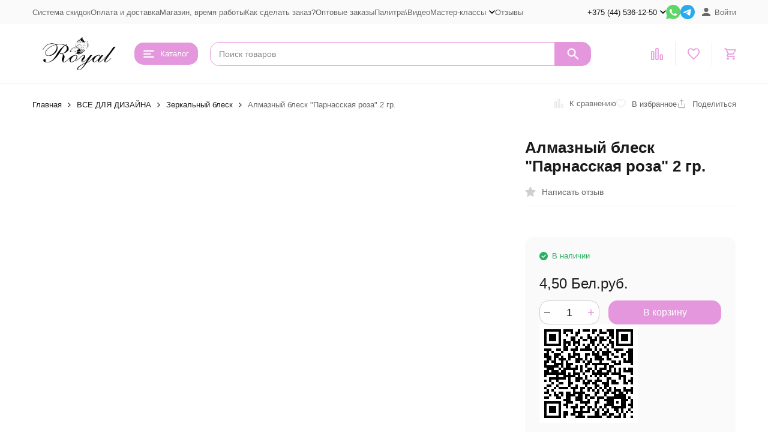

--- FILE ---
content_type: text/html; charset=utf-8
request_url: https://d-nails.by/%D0%90%D0%BB%D0%BC%D0%B0%D0%B7%D0%BD%D1%8B%D0%B9%20%D0%B1%D0%BB%D0%B5%D1%81%D0%BA%20%22%D0%9F%D0%B0%D1%80%D0%BD%D0%B0%D1%81%D1%81%D0%BA%D0%B0%D1%8F%20%D1%80%D0%BE%D0%B7%D0%B0%22%202%20%D0%B3%D1%80./
body_size: 28464
content:
<!DOCTYPE html><html lang="ru"><head prefix="og: http://ogp.me/ns# fb: http://ogp.me/ns/fb# product: http://ogp.me/ns/product#"><meta http-equiv="Content-Type" content="text/html; charset=utf-8" /><meta name="viewport" content="width=device-width, initial-scale=1, maximum-scale=1" /><meta http-equiv="x-ua-compatible" content="IE=edge" /><meta name="format-detection" content="telephone=no" /><title>Алмазный блеск &quot;Парнасская роза&quot; 2 гр.</title><meta name="Description" content="" /><meta name="Keywords" content="Алмазный блеск Парнасская роза 2 гр., Зеркальный блеск, материалы для наращивания ногтей, гели роял, гели желе, гель лак роял, гель пластилин" /><meta name="theme-color" content="#E597DD"><meta name="msapplication-navbutton-color" content="#E597DD" /><link rel="icon" href="/favicon.ico" type="image/x-icon"><style>:root {--primary-color: #E597DD;--primary-color-hover: rgb(235,173,228);--primary-color-alpha-5: rgba(229, 151, 221, .5);--dark-color: #d812f4;--dark-color-alpha-5: rgba(216, 18, 244, .5);--accent-color: rgb(224,133,215);--accent-color-hover: rgb(219,112,209);--light-color: #fce0f9;--light-color-hover: rgb(249,199,244);--pale-color: rgba(252, 224, 249, 0.5);--footer-text-color: white;--price-with-compare-color: #ff3131;--container-width: 1485px;--max-container-width: 1485px;--subcategories-columns-count: 4;--products-thumbs-columns-count: 4;--inputs-buttons-border-radius: 15px;--header-bottom-bar-bg-color: #8af5f4;--header-bottom-bar-btn-color: rgb(114,243,241);--header-bottom-bar-btn-hover-color: rgb(91,241,238);--header-bottom-bar-text-color: #ffffff;--add-to-cart-button-color: #E597DD;--add-to-cart-button-color-hover: rgb(224,133,215);--add-to-cart-button-text-color: #ffffff;--add-to-cart-button-text-hover-color: #ffffff;--badge-bestseller-color: #9b51e0;--badge-bestseller-text-color: #ffffff;--badge-new-color: #27ae60;--badge-new-text-color: #ffffff;--badge-discount-color: #ff3131;--badge-discount-text-color: #ffffff;--font-family: 'Helvetica', sans-serif;--counter-padding: 2px 2px 1px;--home-slider-height: 430px;--home-slider-height-adaptive-ratio: 0.22395833333333;--home-slider-height-s-adaptive-ratio: 0.44605809128631;@media (min-width: 1200px) {--home-slider-height-s-adaptive-ratio: 0.38738738738739;}--home-slider-height-adaptive: 215px;}@media (max-width: 1023px) {body:not(.page__d) .r-hidden-md {display: none !important;}}@media (max-width: 1502px) {:root {--container-width: calc(100vw - 17px);--max-container-width: calc(100vw - 17px);}}</style><link href="/wa-data/public/shop/themes/megashop3/css/megashop.vendors.min.css?v=1.4.3" rel="stylesheet" /><link href="/wa-data/public/shop/themes/megashop3/css/megashop.common.min.css?v=1.4.3" rel="stylesheet" /><link href="/wa-data/public/shop/themes/megashop3/css/megashop.login.min.css?v=1.4.3" rel="stylesheet" /><link href="/wa-data/public/shop/themes/megashop3/css/megashop.app.blog.min.css?v=1.4.3" rel="stylesheet" /><link href="/wa-data/public/shop/themes/megashop3/css/megashop.app.shop.min.css?v=1.4.3" rel="stylesheet" /><link href="/wa-data/public/shop/themes/megashop3/css/megashop.plugin.shop-wholesale.min.css?v=1.4.3" rel="stylesheet" /><link href="/wa-data/public/shop/themes/megashop3/css/megashop.shop.product.min.css?v=1.4.3" rel="stylesheet" /><link href="/wa-apps/shop/plugins/reviewsphoto/css/blueimp-gallery.min.css?1.1.5" rel="stylesheet">
<script src="/wa-data/public/shop/themes/megashop3/js/megashop.head.min.js?v=1.4.3"   ></script><script src="/wa-data/public/shop/themes/megashop3/js/megashop.vendors.min.js?v=1.4.3" defer  ></script><script src="https://yastatic.net/es5-shims/0.0.2/es5-shims.min.js" defer></script><script src="https://yastatic.net/share2/share.js" defer></script><script src="/wa-data/public/shop/themes/megashop3/js/vendor/fontawesome/all.min.js" async></script><script src="/wa-data/public/shop/themes/megashop3/js/megashop.min.js?v=1.4.3" defer  ></script><script src="/wa-data/public/shop/themes/megashop3/js/megashop.shop.min.js?v=1.4.3" defer  ></script><script src="/wa-apps/shop/plugins/reviewsphoto/../../../../wa-content/js/jquery-ui/jquery.ui.widget.min.js?1.1.5"></script>
<script src="/wa-apps/shop/plugins/reviewsphoto/../../../../wa-content/js/jquery-plugins/fileupload/jquery.iframe-transport.js?1.1.5"></script>
<script src="/wa-apps/shop/plugins/reviewsphoto/../../../../wa-content/js/jquery-plugins/fileupload/jquery.fileupload.js?1.1.5"></script>
<script src="/wa-apps/shop/plugins/reviewsphoto/js/reviewsphoto.js?1.1.5"></script>
<script src="/wa-apps/shop/plugins/reviewsphoto/js/jquery.blueimp-gallery.min.js?1.1.5"></script>
<link rel="preload" as="image" href="/wa-data/public/shop/products/08/11/11108/images/19036/19036.995.jpg" imagesrcset="/wa-data/public/shop/products/08/11/11108/images/19036/19036.995@2x.jpg 2x" fetchpriority="high" /><meta property="og:type" content="og:product">
<meta property="og:title" content="Алмазный блеск &quot;Парнасская роза&quot; 2 гр.">
<meta property="og:image" content="https://d-nails.by/wa-data/public/shop/products/08/11/11108/images/19036/19036.750x0.jpg">
<meta property="og:url" content="https://d-nails.by/%D0%90%D0%BB%D0%BC%D0%B0%D0%B7%D0%BD%D1%8B%D0%B9%20%D0%B1%D0%BB%D0%B5%D1%81%D0%BA%20%22%D0%9F%D0%B0%D1%80%D0%BD%D0%B0%D1%81%D1%81%D0%BA%D0%B0%D1%8F%20%D1%80%D0%BE%D0%B7%D0%B0%22%202%20%D0%B3%D1%80./">
<meta property="product:price:amount" content="4.5">
<meta property="product:price:currency" content="BYN">
<link rel="icon" href="/favicon.ico?v=1576668056" type="image/x-icon" /><link rel="apple-touch-icon" href="/apple-touch-icon.png?v=1576668056" /><!-- Rating@Mail.ru counter -->
<script type="text/javascript">
var _tmr = window._tmr || (window._tmr = []);
_tmr.push({id: "2685794", type: "pageView", start: (new Date()).getTime()});
(function (d, w, id) {
  if (d.getElementById(id)) return;
  var ts = d.createElement("script"); ts.type = "text/javascript"; ts.async = true; ts.id = id;
  ts.src = (d.location.protocol == "https:" ? "https:" : "http:") + "//top-fwz1.mail.ru/js/code.js";
  var f = function () {var s = d.getElementsByTagName("script")[0]; s.parentNode.insertBefore(ts, s);};
  if (w.opera == "[object Opera]") { d.addEventListener("DOMContentLoaded", f, false); } else { f(); }
})(document, window, "topmailru-code");
</script><noscript><div>
<img src="//top-fwz1.mail.ru/counter?id=2685794;js=na" style="border:0;position:absolute;left:-9999px;" alt="" />
</div></noscript>
<!-- //Rating@Mail.ru counter -->
<!-- Yandex.Metrika counter -->
<script type="text/javascript" >
   (function(m,e,t,r,i,k,a){m[i]=m[i]||function(){(m[i].a=m[i].a||[]).push(arguments)};
   m[i].l=1*new Date();k=e.createElement(t),a=e.getElementsByTagName(t)[0],k.async=1,k.src=r,a.parentNode.insertBefore(k,a)})
   (window, document, "script", "https://mc.yandex.ru/metrika/tag.js", "ym");

   ym(83035740, "init", {
        clickmap:true,
        trackLinks:true,
        accurateTrackBounce:true,
        webvisor:true,
        ecommerce:"dataLayer"
   });
</script>
<noscript><div><img src="https://mc.yandex.ru/watch/83035740" style="position:absolute; left:-9999px;" alt="" /></div></noscript>
<!-- /Yandex.Metrika counter -->
<script>
(function(i,s,o,g,r,a,m){i['GoogleAnalyticsObject']=r;i[r]=i[r]||function(){
(i[r].q=i[r].q||[]).push(arguments)},i[r].l=1*new Date();a=s.createElement(o),
m=s.getElementsByTagName(o)[0];a.async=1;a.src=g;m.parentNode.insertBefore(a,m)
})(window,document,'script','//www.google-analytics.com/analytics.js','ga');
ga('create', 'G-9QBQ35Y35H', 'auto');
ga('send', 'pageview');

</script><!-- plugin hook: 'frontend_head' --><!-- frontend_head.jivo-plugin -->
<!-- JivoChat Plugin -->
<link href="/wa-apps/shop/plugins/jivo/css/jivosite.css" rel="stylesheet"><!--[if IE 8]><link href="/wa-apps/shop/plugins/jivo/css/jivoie8.css" rel="stylesheet"><![endif]--><script src="/wa-apps/shop/plugins/jivo/js/jivosite.js"></script><script>var jivo_custom_widget_settings = {"custom_widget_pos":2,"custom_widget_online_text":"\u041e\u043d\u043b\u0430\u0439\u043d-\u043a\u043e\u043d\u0441\u0443\u043b\u044c\u0442\u0430\u043d\u0442","custom_widget_offline_text":"","custom_widget_bg_color":"#c12613","custom_widget_font_color":"#ffffff"}</script><script type='text/javascript'>
if(window.screen.width > 800)
(function(){ var widget_id = 'HcxWslWyaI';
var s = document.createElement('script'); s.type = 'text/javascript'; s.async = true; s.src = '//code.jivosite.com/script/widget/'+widget_id; var ss = document.getElementsByTagName('script')[0]; ss.parentNode.insertBefore(s, ss);})();</script>
<!-- JivoChat Plugin -->
<!-- frontend_head.reviewsphoto-plugin --><link rel="stylesheet" href="/wa-apps/shop/plugins/reviewsphoto/css/jquery.fileupload.css"/>
<style type="text/css">
	#reviewsphoto-wrapper { display: inline-block; }
	.reviewsphoto-uploaded-photo.example { display: none; }
	#reviewsphoto-button.disabled {
  opacity: 0.5;
}
</style></head><body class="page page_wholesale"><div class="microdata"><div itemscope itemtype="http://schema.org/WebSite"><link itemprop="url" href="https://d-nails.by" /><form itemprop="potentialAction" itemscope itemtype="http://schema.org/SearchAction"><meta itemprop="target" content="https://d-nails.by/search/?query={query}" /><input itemprop="query-input" type="text" name="query" /><input type="submit" /></form></div></div><div class="microdata"><div itemscope itemtype="http://schema.org/Organization"><link itemprop="url" href="https://d-nails.by" /><meta itemprop="name" content="D-nails.by" /><meta itemprop="address" content="ИП Омецинский Дмитрий Иванович 
УНП691607239 Беларусь,г.Фаниполь, 
пер.Дружный, д.62 индекс 22750" /><meta itemprop="telephone" content="+375 (44) 536-12-50 " /><div itemprop="logo" itemscope itemtype="http://schema.org/ImageObject"><link itemprop="image" href="/wa-data/public/shop/themes/megashop3/img/logo.png?v1709563928" /><link itemprop="contentUrl" href="/wa-data/public/shop/themes/megashop3/img/logo.png?v1709563928" /></div></div></div><div class="index"><div class="header-overlay"></div><div class="index__wrapper"><header class="index__header"><div class="header header_with-border r-hidden-md"><div class="header__top-bar"><div class="header-top-bar"><div class="container"><div class="header-top-bar__container"><!-- plugin hook: 'frontend_header' --><nav class="header-top-bar__container-nav"><ul class="header-top-bar-links"><li class="header-top-bar-links__item" data-key="0"><a class="link link_style_alt-gray" href="/aktsii-i-skidki/" >Система скидок</a></li><li class="header-top-bar-links__item" data-key="1"><a class="link link_style_alt-gray" href="/oplata/" >Оплата и доставка</a></li><li class="header-top-bar-links__item" data-key="2"><a class="link link_style_alt-gray" href="/o-nas/" >Магазин, время работы</a></li><li class="header-top-bar-links__item" data-key="3"><a class="link link_style_alt-gray" href="/kak-sdelat-zakaz/" >Как сделать заказ?</a></li><li class="header-top-bar-links__item" data-key="4"><a class="link link_style_alt-gray" href="/optovoe-sotrudnichestvo/" >Оптовые заказы</a></li><li class="header-top-bar-links__item" data-key="5"><a class="link link_style_alt-gray" href="/palitry-vidyeoobzory/" >Палитра\Видео</a></li><li class="header-top-bar-links__item" data-key="6"><div class="dropdown"><a class="link-box link-box_style_alt-gray" href="/master-klassy/"><span class="icon-box icon-box_size_s"><span class="icon-box__content"><span class="link-box__link">Мастер-классы</span></span><span class="icon-box__icon"><svg class="svg-icon link-box__icon dropdown__icon"width="10" height="6"  ><use xlink:href="/wa-data/public/shop/themes/megashop3/svg/icon.sprite.svg?v=1.4.3#arrow-bottom"></use></svg></span></span></a><div class="dropdown__dropdown"><ul class="dropdown-links"><li class="dropdown-links__item"><a class="link link_style_alt-gray dropdown-links__link" href="/master-klassy/i/master-klassy/obzory/master-klassy/video-master-klassy-tm-royal/" >Видео мастер-классы TM Royal</a></li><li class="dropdown-links__item"><a class="link link_style_alt-gray dropdown-links__link" href="/master-klassy/i/master-klassy/obzory/master-klassy/master-klassy-tm-royal/" >Мастер-классы TM Royal</a></li></ul></div></div></li><li class="header-top-bar-links__item" style="display: none;"><div class="dropdown"><span class="pseudo-link-box pseudo-link-box_style_alt-gray  pseudo-link-box_link"><span class="icon-box icon-box_size_s"><span class="icon-box__content"><span class="pseudo-link-box__link">Ещё</span></span><span class="icon-box__icon"><svg class="svg-icon pseudo-link-box__icon dropdown__icon"width="10" height="6"  ><use xlink:href="/wa-data/public/shop/themes/megashop3/svg/icon.sprite.svg?v=1.4.3#arrow-bottom"></use></svg></span></span></span><div class="dropdown__dropdown"><div class="dropdown-links"><div class="dropdown-links__item" data-key="15" style="display: none;"><a class="link link_style_alt-gray dropdown-links__link" href="/aktsii-i-skidki/" >Система скидок</a></div><div class="dropdown-links__item" data-key="20" style="display: none;"><a class="link link_style_alt-gray dropdown-links__link" href="/oplata/" >Оплата и доставка</a></div><div class="dropdown-links__item" data-key="11" style="display: none;"><a class="link link_style_alt-gray dropdown-links__link" href="/o-nas/" >Магазин, время работы</a></div><div class="dropdown-links__item" data-key="13" style="display: none;"><a class="link link_style_alt-gray dropdown-links__link" href="/kak-sdelat-zakaz/" >Как сделать заказ?</a></div><div class="dropdown-links__item" data-key="14" style="display: none;"><a class="link link_style_alt-gray dropdown-links__link" href="/optovoe-sotrudnichestvo/" >Оптовые заказы</a></div><div class="dropdown-links__item" data-key="16" style="display: none;"><a class="link link_style_alt-gray dropdown-links__link" href="/palitry-vidyeoobzory/" >Палитра\Видео</a></div><div class="dropdown-links__item" data-key="17" style="display: none;"><a class="link link_style_alt-gray dropdown-links__link" href="/master-klassy/" >Мастер-классы</a></div></div></div></div></li><li class="header-top-bar-links__item"><div class="header-top-bar-links__plugin"><ul class="menu-v">
    <li >
        <a href="/reviews/">Отзывы</a>
    </li>
</ul>
</div></li></ul></nav><div class="header-top-bar__container-contacts"><div class="header-top-bar-contacts"><div class="header-top-bar-contacts__item"><div class="header-top-bar-contacts__phone"><div class="dropdown dropdown_left"><a class="header-top-bar-contacts__phone-link link-box" href="tel:+375445361250"><span class="icon-box icon-box_size_s"><span class="icon-box__content">+375 (44) 536-12-50 </span><span class="icon-box__icon"><svg class="svg-icon link-box__icon dropdown_icon"width="10" height="6"  ><use xlink:href="/wa-data/public/shop/themes/megashop3/svg/icon.sprite.svg?v=1.4.3#arrow-bottom"></use></svg></span></span></a><div class="dropdown__dropdown dropdown__dropdown_left-arrow"><div class="dropdown-links dropdown-links_separated header-top-bar-contacts__dropdown"><div class="dropdown-links__item header-top-bar-contacts__dropdown-item"><div class="header-top-bar-contacts__dropdown-phone"><a class="link link_style_alt-gray" href="tel:+375295361250">+375 (29) 536-12-50 </a></div><div class="header-top-bar-contacts__dropdown-text">МТС</div></div><div class="dropdown-links__item header-top-bar-contacts__dropdown-item"><div class="header-top-bar-contacts__dropdown-title">Режим работы:</div><div class="header-top-bar-contacts__dropdown-text">            Пн-Вс, с 00:00-23:59
        
    </div></div><div class="dropdown-links__item header-top-bar-contacts__dropdown-item"><div class="header-top-bar-contacts__dropdown-title">Адрес:</div><div class="header-top-bar-contacts__dropdown-text">ИП Омецинский Дмитрий Иванович 
УНП691607239 Беларусь,г.Фаниполь, 
пер.Дружный, д.62 индекс 22750</div></div><div class="dropdown-links__item header-top-bar-contacts__dropdown-item"><div class="header-top-bar-contacts__dropdown-title">Email:</div><div class="header-top-bar-contacts__dropdown-text"><a class="link" href="mailto:d-nails.by@yandex.ru">d-nails.by@yandex.ru</a></div></div><div class="dropdown-links__item header-top-bar-contacts__dropdown-item"><div class="header-top-bar-contacts__dropdown-title">Соцсети и мессенджеры:</div><div class="header-top-bar-contacts__dropdown-text"><div class="messengers"><div class="messengers__messenger"><a class="image-box" href="https://wa.me/375295361250" target="_blank" data-analytic-click="whatsapp"><svg class="svg-icon "width="24" height="24"  ><use xlink:href="/wa-data/public/shop/themes/megashop3/svg/icon.sprite.svg?v=1.4.3#whatsapp"></use></svg></a></div><div class="messengers__messenger"><a class="image-box" href="https://t.me/https://t.me/+oDSTDpEqpP43MWVi" target="_blank" data-analytic-click="telegram"><svg class="svg-icon "width="24" height="24"  ><use xlink:href="/wa-data/public/shop/themes/megashop3/svg/icon.sprite.svg?v=1.4.3#telegram"></use></svg></a></div><div class="messengers__messenger"><a class="image-box" href="https://vk.com/club58486948" target="_blank"><svg class="svg-icon "width="24" height="24"  ><use xlink:href="/wa-data/public/shop/themes/megashop3/svg/icon.sprite.svg?v=1.4.3#vk"></use></svg></a></div></div></div></div></div></div></div></div></div><div class="header-top-bar-contacts__item header-top-bar-contacts__item_messengers"><div class="messengers"><div class="messengers__messenger tooltip"><a class="image-box" href="https://wa.me/375295361250" target="_blank" data-analytic-click="whatsapp"><svg class="svg-icon "width="24" height="24"  ><use xlink:href="/wa-data/public/shop/themes/megashop3/svg/icon.sprite.svg?v=1.4.3#whatsapp"></use></svg></a><span class="tooltip__content tooltip__content_bottom">Написать в <br/>WhatsApp</span></div><div class="messengers__messenger tooltip"><a class="image-box" href="https://t.me/https://t.me/+oDSTDpEqpP43MWVi" data-analytic-click="telegram"><img class="svg-icon svg-icon_img " src="/wa-data/public/shop/themes/megashop3/svg/icon.sprite.svg?v=1.4.3#telegram" width="24" height="24"/></a><span class="tooltip__content tooltip__content_bottom">Написать в <br/>Telegram</span></div></div></div></div></div><div class="header-top-bar__container-user"><a class="link-box link-box_style_alt-gray login-link" href="/login/"><span class="icon-box"><span class="icon-box__icon"><svg class="svg-icon "width="14" height="14" fill="currentColor" ><use xlink:href="/wa-data/public/shop/themes/megashop3/svg/icon.sprite.svg?v=1.4.3#account"></use></svg></span><span class="icon-box__content"><span class="link-box__link">Войти</span></span></span></a></div></div></div></div></div><div class="header__middle-bar"><div class="header-middle-bar header-middle-bar_compact"><div class="container"><div class="header-middle-bar__container"><div class="header-middle-bar__container-logo header-middle-bar__container-logo_padding-right"><a class="image-box image-box_contain" href="/"><img class="header-middle-bar__logo" width="150px" height="59px" src="/wa-data/public/shop/themes/megashop3/img/logo.png?v1709563928" alt="D-nails.by" /></a></div><div class="header-middle-bar__container-main"><div class="header-middle-bar-shop"><div class="header-middle-bar-shop__catalog-container"><span class="button header-middle-bar-shop-catalog-button catalog-dropdown-button" data-trigger_type="click"><span class="icon-box icon-box_size_l"><span class="icon-box__icon"><div class="burger-icon" style="width:18px;height:12px"><div class="burger-icon__box"><div class="burger-icon__inner"></div></div></div></span><span class="icon-box__content">Каталог</span></span></span></div><div class="header-middle-bar-shop__search-container"><form class="input-search input-search_size_l " action="/search/" data-autocomplete="1"><div class="input-search__input-container"><input class="input-search__input input-text input-text_size_s input-text_fill" name="query" placeholder="Поиск товаров" value="" autocomplete="off" /></div><div class="input-search__button-container"><button class="input-search__button button"><svg class="svg-icon "width="20" height="20" fill="currentColor" ><use xlink:href="/wa-data/public/shop/themes/megashop3/svg/icon.sprite.svg?v=1.4.3#search"></use></svg></button></div></form></div><div class="header-middle-bar-shop__links-container"><div class="header-middle-bar-shop-links header-middle-bar-shop-links_size_l"><div class="header-middle-bar-shop-links__item"><a class="link-box link-box_style_light compare-link" href="/compare/" title="Сравнение"><span class="icon-box icon-box_size_l"><span class="icon-box__icon"><span class="image-box"><span class="counter compare-counter counter_empty">0</span><svg class="svg-icon link-box__icon"width="20" height="20" fill="none"  stroke-width="2"><use xlink:href="/wa-data/public/shop/themes/megashop3/svg/icon.sprite.svg?v=1.4.3#compare"></use></svg></span></span></span></a></div><div class="header-middle-bar-shop-links__item"><a class="link-box link-box_style_light" href="/search/?list=favorite" title="Избранное"><span class="icon-box icon-box_size_l"><span class="icon-box__icon"><span class="image-box"><span class="counter favorite-counter counter_empty">0</span><svg class="svg-icon link-box__icon"width="20" height="20" fill="none"  stroke-width="2"><use xlink:href="/wa-data/public/shop/themes/megashop3/svg/icon.sprite.svg?v=1.4.3#favorite"></use></svg></span></span></span></a></div><div class="header-middle-bar-shop-links__item header-middle-bar-shop-links__item_cart"><div class="cart-popup-container"><a class="link-box link-box_style_light" href="/cart/"><span class="icon-box icon-box_size_l"><span class="icon-box__icon"><span class="image-box"><span class="counter cart-counter counter_empty">0</span><svg class="svg-icon link-box__icon"width="20" height="20" fill="none" ><use xlink:href="/wa-data/public/shop/themes/megashop3/svg/icon.sprite.svg?v=1.4.3#cart"></use></svg></span></span></span></a><div class="cart-popup-container__popup"></div></div></div></div></div></div></div></div></div></div></div><div class="header__dropdown-bar header__dropdown-bar_compact"><div class="header-dropdown-bar"><div class="container header-dropdown-bar__container"><div class="catalog-dropdown catalog-dropdown_extend" data-is_overlay_enabled="true" data-trigger_type="click"><div class="catalog-extend catalog-extend_fixed-width"><nav class="catalog-extend__list-container"><ul class="catalog-list   " data-show_first="1"><li class="catalog-list__item catalog-list__item_has-children" data-category_id="717"><span class="catalog-list__content "><span class="catalog-list__item-image-container"><img class="catalog-list__item-image lazy-image" data-src="/wa-data/public/shop/categories/717/160_little.jpg" alt="ЛИКВИДАЦИЯ" /></span><span class="catalog-list__item-content-container"><a class="catalog-list__link" href="/category/sale/">ЛИКВИДАЦИЯ</a></span><svg class="svg-icon catalog-list__arrow-icon"width="6" height="10" fill="currentColor" ><use xlink:href="/wa-data/public/shop/themes/megashop3/svg/icon.sprite.svg?v=1.4.3#arrow-right"></use></svg></span></li><li class="catalog-list__item " data-category_id="803"><span class="catalog-list__content "><span class="catalog-list__item-image-container"><img class="catalog-list__item-image lazy-image" data-src="/wa-data/public/shop/categories/803/232_little.jpg" alt="НОВИНКИ" /></span><span class="catalog-list__item-content-container"><a class="catalog-list__link" href="/category/novinki/">НОВИНКИ</a><span class="catalog-list__count">983</span></span></span></li><li class="catalog-list__item catalog-list__item_has-children" data-category_id="557"><span class="catalog-list__content "><span class="catalog-list__item-image-container"><img class="catalog-list__item-image lazy-image" data-src="/wa-data/public/shop/categories/557/127_little.jpg" alt="ГЕЛЕВАЯ СИСТЕМА ROYAL" /></span><span class="catalog-list__item-content-container"><a class="catalog-list__link" href="/category/kategorija-2/">ГЕЛЕВАЯ СИСТЕМА ROYAL</a></span><svg class="svg-icon catalog-list__arrow-icon"width="6" height="10" fill="currentColor" ><use xlink:href="/wa-data/public/shop/themes/megashop3/svg/icon.sprite.svg?v=1.4.3#arrow-right"></use></svg></span></li><li class="catalog-list__item catalog-list__item_has-children" data-category_id="637"><span class="catalog-list__content "><span class="catalog-list__item-image-container"><img class="catalog-list__item-image lazy-image" data-src="/wa-data/public/shop/categories/637/324_little.jpg" alt="БАЗЫ И ТОПЫ" /></span><span class="catalog-list__item-content-container"><a class="catalog-list__link" href="/category/bazy-topy-dlja-gel-lakov/">БАЗЫ И ТОПЫ</a></span><svg class="svg-icon catalog-list__arrow-icon"width="6" height="10" fill="currentColor" ><use xlink:href="/wa-data/public/shop/themes/megashop3/svg/icon.sprite.svg?v=1.4.3#arrow-right"></use></svg></span></li><li class="catalog-list__item catalog-list__item_has-children" data-category_id="565"><span class="catalog-list__content "><span class="catalog-list__item-image-container"><img class="catalog-list__item-image lazy-image" data-src="/wa-data/public/shop/categories/565/126_little.jpg" alt="ГЕЛЬ-ЛАКИ" /></span><span class="catalog-list__item-content-container"><a class="catalog-list__link" href="/category/gel-laki/">ГЕЛЬ-ЛАКИ</a></span><svg class="svg-icon catalog-list__arrow-icon"width="6" height="10" fill="currentColor" ><use xlink:href="/wa-data/public/shop/themes/megashop3/svg/icon.sprite.svg?v=1.4.3#arrow-right"></use></svg></span></li><li class="catalog-list__item catalog-list__item_has-children" data-category_id="568"><span class="catalog-list__content "><span class="catalog-list__item-image-container"><img class="catalog-list__item-image lazy-image" data-src="/wa-data/public/shop/categories/568/130_little.jpg" alt="ЭЛЕКТРООБОРУДОВАНИЕ" /></span><span class="catalog-list__item-content-container"><a class="catalog-list__link" href="/category/elektrooborudovanie/">ЭЛЕКТРООБОРУДОВАНИЕ</a></span><svg class="svg-icon catalog-list__arrow-icon"width="6" height="10" fill="currentColor" ><use xlink:href="/wa-data/public/shop/themes/megashop3/svg/icon.sprite.svg?v=1.4.3#arrow-right"></use></svg></span></li><li class="catalog-list__item catalog-list__item_has-children" data-category_id="872"><span class="catalog-list__content "><span class="catalog-list__item-image-container"><img class="catalog-list__item-image lazy-image" data-src="/wa-data/public/shop/categories/872/318_little.png" alt="ФРЕЗЫ" /></span><span class="catalog-list__item-content-container"><a class="catalog-list__link" href="/category/frezy-almaznye-tvs-keramicheskie-kolpachki/">ФРЕЗЫ</a></span><svg class="svg-icon catalog-list__arrow-icon"width="6" height="10" fill="currentColor" ><use xlink:href="/wa-data/public/shop/themes/megashop3/svg/icon.sprite.svg?v=1.4.3#arrow-right"></use></svg></span></li><li class="catalog-list__item catalog-list__item_has-children" data-category_id="566"><span class="catalog-list__content "><span class="catalog-list__item-image-container"><img class="catalog-list__item-image lazy-image" data-src="/wa-data/public/shop/categories/566/133_little.jpg" alt="РАСХОДНИКИ" /></span><span class="catalog-list__item-content-container"><a class="catalog-list__link" href="/category/566/">РАСХОДНИКИ</a></span><svg class="svg-icon catalog-list__arrow-icon"width="6" height="10" fill="currentColor" ><use xlink:href="/wa-data/public/shop/themes/megashop3/svg/icon.sprite.svg?v=1.4.3#arrow-right"></use></svg></span></li><li class="catalog-list__item catalog-list__item_has-children" data-category_id="574"><span class="catalog-list__content "><span class="catalog-list__item-image-container"><img class="catalog-list__item-image lazy-image" data-src="/wa-data/public/shop/categories/574/132_little.jpg" alt="ИНСТРУМЕНТЫ" /></span><span class="catalog-list__item-content-container"><a class="catalog-list__link" href="/category/aksessuary/">ИНСТРУМЕНТЫ</a></span><svg class="svg-icon catalog-list__arrow-icon"width="6" height="10" fill="currentColor" ><use xlink:href="/wa-data/public/shop/themes/megashop3/svg/icon.sprite.svg?v=1.4.3#arrow-right"></use></svg></span></li><li class="catalog-list__item catalog-list__item_has-children" data-category_id="607"><span class="catalog-list__content "><span class="catalog-list__item-image-container"><img class="catalog-list__item-image lazy-image" data-src="/wa-data/public/shop/categories/607/131_little.jpg" alt="КИСТИ" /></span><span class="catalog-list__item-content-container"><a class="catalog-list__link" href="/category/kisti/">КИСТИ</a></span><svg class="svg-icon catalog-list__arrow-icon"width="6" height="10" fill="currentColor" ><use xlink:href="/wa-data/public/shop/themes/megashop3/svg/icon.sprite.svg?v=1.4.3#arrow-right"></use></svg></span></li><li class="catalog-list__item catalog-list__item_has-children" data-category_id="-1"><span class="catalog-list__content "><span class="catalog-list__item-content-container">Ещё</span><svg class="svg-icon catalog-list__arrow-icon"width="6" height="10" fill="currentColor" ><use xlink:href="/wa-data/public/shop/themes/megashop3/svg/icon.sprite.svg?v=1.4.3#arrow-right"></use></svg></span></li></ul></nav><div class="catalog-extend__columns-container"><div class="catalog-extend__columns" data-category_id="717"><div class="catalog-columns-header"><a href="/category/sale/" class="catalog-columns-header__title title title_h4 link link_style_hover">ЛИКВИДАЦИЯ</a></div><div class="catalog-columns  "  style="columns:2;-moz-columns:2;-webkit-columns:2"><div class="catalog-columns__category-container catalog-columns__category-container_break-avoid catalog-columns__category-container_left"><div class="catalog-columns__content"><div class="catalog-columns__category"><span class="catalog-columns__content"><a class="catalog-columns__link link link_style_hover" href="/category/sale/gyeli/">ГЕЛИ</a><span class="catalog-columns__count">9</span></span></div></div></div><div class="catalog-columns__category-container catalog-columns__category-container_break-avoid catalog-columns__category-container_left"><div class="catalog-columns__content"><div class="catalog-columns__category"><span class="catalog-columns__content"><a class="catalog-columns__link link link_style_hover" href="/category/sale/736/">ГЕЛЬ-ЛАКИ</a><span class="catalog-columns__count">133</span></span></div></div></div><div class="catalog-columns__category-container catalog-columns__category-container_break-avoid catalog-columns__category-container_left"><div class="catalog-columns__content"><div class="catalog-columns__category"><span class="catalog-columns__content"><a class="catalog-columns__link link link_style_hover" href="/category/sale/slayder-dizayn-ot-070-rub/">ДИЗАЙН</a><span class="catalog-columns__count">191</span></span></div><div class="catalog-columns__subcategories"><div class="catalog-columns__subcategory"><a class="catalog-columns__subcategory-link link link_style_hover" href="/category/sale/slayder-dizayn-ot-070-rub/styemping/">СТЕМПИНГ<span class="catalog-columns__count">43</span></a></div><div class="catalog-columns__subcategory"><a class="catalog-columns__subcategory-link link link_style_hover" href="/category/sale/slayder-dizayn-ot-070-rub/slaydyery/">СЛАЙДЕРЫ<span class="catalog-columns__count">148</span></a></div></div></div></div><div class="catalog-columns__category-container catalog-columns__category-container_break-avoid catalog-columns__category-container_left"><div class="catalog-columns__content"><div class="catalog-columns__category"><span class="catalog-columns__content"><a class="catalog-columns__link link link_style_hover" href="/category/sale/zhidkosti/">ЖИДКОСТИ</a><span class="catalog-columns__count">8</span></span></div></div></div><div class="catalog-columns__category-container catalog-columns__category-container_break-avoid catalog-columns__category-container_left"><div class="catalog-columns__content"><div class="catalog-columns__category"><span class="catalog-columns__content"><a class="catalog-columns__link link link_style_hover" href="/category/sale/elektrooborudovanie/">ЭЛЕКТРООБОРУДОВАНИЕ</a><span class="catalog-columns__count">11</span></span></div></div></div></div></div><div class="catalog-extend__columns" data-category_id="557"><div class="catalog-columns-header"><a href="/category/kategorija-2/" class="catalog-columns-header__title title title_h4 link link_style_hover">ГЕЛЕВАЯ СИСТЕМА ROYAL</a></div><div class="catalog-columns  "  style="columns:2;-moz-columns:2;-webkit-columns:2"><div class="catalog-columns__category-container catalog-columns__category-container_break-avoid catalog-columns__category-container_left"><div class="catalog-columns__content"><div class="catalog-columns__category"><span class="catalog-columns__content"><a class="catalog-columns__link link link_style_hover" href="/category/kategorija-2/763/">ДИЗАЙН-ГЕЛИ</a><span class="catalog-columns__count">428</span></span></div><div class="catalog-columns__subcategories"><div class="catalog-columns__subcategory"><a class="catalog-columns__subcategory-link link link_style_hover" href="/category/kategorija-2/763/928/">ГЛИТТЕРЫ &quot;FLOWER FLAKE&quot;<span class="catalog-columns__count">8</span></a></div><div class="catalog-columns__subcategory"><a class="catalog-columns__subcategory-link link link_style_hover" href="/category/kategorija-2/763/927/">ГЛИТТЕРЫ &quot;SOLID SEQUINS&quot;<span class="catalog-columns__count">11</span></a></div><div class="catalog-columns__subcategory"><a class="catalog-columns__subcategory-link link link_style_hover" href="/category/kategorija-2/763/834/">ГЛИТТЕРЫ &quot;СТАР ЛАЙТ&quot; (люменесцентные)<span class="catalog-columns__count">5</span></a></div><div class="catalog-columns__subcategory"><a class="catalog-columns__subcategory-link link link_style_hover" href="/category/kategorija-2/763/801/">ГЛИТТЕРЫ &quot;MAGIC&quot;<span class="catalog-columns__count">6</span></a></div><div class="catalog-columns__subcategory"><a class="catalog-columns__subcategory-link link link_style_hover" href="/category/kategorija-2/763/778/">ГЛИТТЕРЫ &quot;ДРАГОЦЕННЫЙ МЕТАЛЛ&quot;<span class="catalog-columns__count">3</span></a></div><div class="catalog-columns__subcategory"><a class="catalog-columns__subcategory-link link link_style_hover" href="/category/kategorija-2/763/gel-magiya-bleska-new/">ГЛИТТЕРЫ &quot;МАГИЯ БЛЕСКА&quot;<span class="catalog-columns__count">6</span></a></div><div class="catalog-columns__subcategory"><a class="link" href="/category/kategorija-2/763/" data-active="Скрыть">Смотреть все</a></div></div></div></div><div class="catalog-columns__category-container catalog-columns__category-container_break-avoid catalog-columns__category-container_left"><div class="catalog-columns__content"><div class="catalog-columns__category"><span class="catalog-columns__content"><a class="catalog-columns__link link link_style_hover" href="/category/kategorija-2/kategorija-3/">ГЕЛЬ-КРАСКИ</a><span class="catalog-columns__count">99</span></span></div><div class="catalog-columns__subcategories"><div class="catalog-columns__subcategory"><a class="catalog-columns__subcategory-link link link_style_hover" href="/category/kategorija-2/kategorija-3/691/">КОЛЛЕКЦИЯ STAR WARS<span class="catalog-columns__count">5</span></a></div><div class="catalog-columns__subcategory"><a class="catalog-columns__subcategory-link link link_style_hover" href="/category/kategorija-2/kategorija-3/gel-kraska-royal-classic-line/">КОЛЛЕКЦИЯ CLASSIC LINE<span class="catalog-columns__count">48</span></a></div><div class="catalog-columns__subcategory"><a class="catalog-columns__subcategory-link link link_style_hover" href="/category/kategorija-2/kategorija-3/gel-kraska-royal-chameleon-line/">КОЛЛЕКЦИЯ MYSTIC CHAMELEON<span class="catalog-columns__count">10</span></a></div><div class="catalog-columns__subcategory"><a class="catalog-columns__subcategory-link link link_style_hover" href="/category/kategorija-2/kategorija-3/gel-kraska-royal-premium-line/">КОЛЛЕКЦИЯ PREMIUM LINE<span class="catalog-columns__count">24</span></a></div><div class="catalog-columns__subcategory"><a class="catalog-columns__subcategory-link link link_style_hover" href="/category/kategorija-2/kategorija-3/gel-kraska-royal-premium-line-serija-neon/">КОЛЛЕКЦИЯ NEON<span class="catalog-columns__count">8</span></a></div><div class="catalog-columns__subcategory"><a class="catalog-columns__subcategory-link link link_style_hover" href="/category/kategorija-2/kategorija-3/gel-kraska-royal-premium-line-serija-pastel/">КОЛЛЕКЦИЯ PASTEL<span class="catalog-columns__count">4</span></a></div></div></div></div><div class="catalog-columns__category-container catalog-columns__category-container_break-avoid catalog-columns__category-container_left"><div class="catalog-columns__content"><div class="catalog-columns__category"><span class="catalog-columns__content"><a class="catalog-columns__link link link_style_hover" href="/category/kategorija-2/kollyektsiya-milky-flower---novinka/">КОЛЛЕКЦИЯ MILKY FLOWER - НОВИНКА</a><span class="catalog-columns__count">8</span></span></div></div></div><div class="catalog-columns__category-container catalog-columns__category-container_break-avoid catalog-columns__category-container_left"><div class="catalog-columns__content"><div class="catalog-columns__category"><span class="catalog-columns__content"><a class="catalog-columns__link link link_style_hover" href="/category/kategorija-2/kollyektsiya-planet-gel---novinka/">КОЛЛЕКЦИЯ PLANET GEL - НОВИНКА</a><span class="catalog-columns__count">8</span></span></div></div></div><div class="catalog-columns__category-container catalog-columns__category-container_break-avoid catalog-columns__category-container_left"><div class="catalog-columns__content"><div class="catalog-columns__category"><span class="catalog-columns__content"><a class="catalog-columns__link link link_style_hover" href="/category/kategorija-2/kollyektsiya-aurora-shine---novinka/">КОЛЛЕКЦИЯ AURORA SHINE - НОВИНКА</a><span class="catalog-columns__count">6</span></span></div></div></div><div class="catalog-columns__category-container catalog-columns__category-container_break-avoid catalog-columns__category-container_left"><div class="catalog-columns__content"><div class="catalog-columns__category"><span class="catalog-columns__content"><a class="catalog-columns__link link link_style_hover" href="/category/kategorija-2/942/">КОЛЛЕКЦИЯ GLAM POTAL - НОВИНКА</a><span class="catalog-columns__count">6</span></span></div></div></div><div class="catalog-columns__category-container catalog-columns__category-container_break-avoid catalog-columns__category-container_left"><div class="catalog-columns__content"><div class="catalog-columns__category"><span class="catalog-columns__content"><a class="catalog-columns__link link link_style_hover" href="/category/kategorija-2/pearl-shell/">КОЛЛЕКЦИЯ PEARL SHELL - НОВИНКА</a><span class="catalog-columns__count">3</span></span></div></div></div><div class="catalog-columns__category-container catalog-columns__category-container_break-avoid catalog-columns__category-container_left"><div class="catalog-columns__content"><div class="catalog-columns__category"><span class="catalog-columns__content"><a class="catalog-columns__link link link_style_hover" href="/category/kategorija-2/crush-potal/">КОЛЛЕКЦИЯ CRUSH POTAL - НОВИНКА</a><span class="catalog-columns__count">5</span></span></div></div></div><div class="catalog-columns__category-container catalog-columns__category-container_break-avoid catalog-columns__category-container_left"><div class="catalog-columns__content"><div class="catalog-columns__category"><span class="catalog-columns__content"><a class="catalog-columns__link link link_style_hover" href="/category/kategorija-2/939/">КОЛЛЕКЦИЯ RAINBOW OPAL - НОВИНКА</a><span class="catalog-columns__count">8</span></span></div></div></div><div class="catalog-columns__category-container catalog-columns__category-container_break-avoid catalog-columns__category-container_left"><div class="catalog-columns__content"><div class="catalog-columns__category"><span class="catalog-columns__content"><a class="catalog-columns__link link link_style_hover" href="/category/kategorija-2/935/">КОЛЛЕКЦИЯ PRINCESS - НОВИНКА</a><span class="catalog-columns__count">21</span></span></div></div></div><div class="catalog-columns__category-container catalog-columns__category-container_break-avoid catalog-columns__category-container_left"><div class="catalog-columns__content"><div class="catalog-columns__category"><span class="catalog-columns__content"><a class="catalog-columns__link link link_style_hover" href="/category/kategorija-2/936/">КОЛЛЕКЦИЯ REFLECTIVE (СВЕТООТРАЖАЮЩИЕ) - НОВИНКА</a><span class="catalog-columns__count">23</span></span></div></div></div><div class="catalog-columns__category-container catalog-columns__category-container_break-avoid catalog-columns__category-container_left"><div class="catalog-columns__content"><div class="catalog-columns__category"><span class="catalog-columns__content"><a class="catalog-columns__link link link_style_hover" href="/category/kategorija-2/modelirujushie-geli-royal/">КОЛЛЕКЦИЯ CLASSIC</a><span class="catalog-columns__count">30</span></span></div></div></div><div class="catalog-columns__category-container catalog-columns__category-container_break-avoid catalog-columns__category-container_left"><div class="catalog-columns__content"><div class="catalog-columns__category"><span class="catalog-columns__content"><a class="catalog-columns__link link link_style_hover" href="/category/kategorija-2/887/">КОЛЛЕКЦИЯ COSMOS</a><span class="catalog-columns__count">15</span></span></div></div></div><div class="catalog-columns__category-container catalog-columns__category-container_break-avoid catalog-columns__category-container_left"><div class="catalog-columns__content"><div class="catalog-columns__category"><span class="catalog-columns__content"><a class="catalog-columns__link link link_style_hover" href="/category/kategorija-2/672/">КОЛЛЕКЦИЯ PREMIUM</a><span class="catalog-columns__count">5</span></span></div></div></div><div class="catalog-columns__category-container catalog-columns__category-container_break-avoid catalog-columns__category-container_left"><div class="catalog-columns__content"><div class="catalog-columns__category"><span class="catalog-columns__content"><a class="catalog-columns__link link link_style_hover" href="/category/kategorija-2/781/">КОЛЛЕКЦИЯ PROLINE</a><span class="catalog-columns__count">12</span></span></div></div></div><div class="catalog-columns__category-container catalog-columns__category-container_break-avoid catalog-columns__category-container_left"><div class="catalog-columns__content"><div class="catalog-columns__category"><span class="catalog-columns__content"><a class="catalog-columns__link link link_style_hover" href="/category/kategorija-2/modeliruyushchie-geli-royal-cover-creamy-novinka/">КОЛЛЕКЦИЯ COVER CREAMY</a><span class="catalog-columns__count">16</span></span></div></div></div><div class="catalog-columns__category-container catalog-columns__category-container_break-avoid catalog-columns__category-container_left"><div class="catalog-columns__content"><div class="catalog-columns__category"><span class="catalog-columns__content"><a class="catalog-columns__link link link_style_hover" href="/category/kategorija-2/919/">КОЛЛЕКЦИЯ BUILDER ICE</a><span class="catalog-columns__count">25</span></span></div></div></div><div class="catalog-columns__category-container catalog-columns__category-container_break-avoid catalog-columns__category-container_left"><div class="catalog-columns__content"><div class="catalog-columns__category"><span class="catalog-columns__content"><a class="catalog-columns__link link link_style_hover" href="/category/kategorija-2/professional-seriya-royal-gel/">КОЛЛЕКЦИЯ PROFESSIONAL MAKE UP</a><span class="catalog-columns__count">9</span></span></div></div></div><div class="catalog-columns__category-container catalog-columns__category-container_break-avoid catalog-columns__category-container_left"><div class="catalog-columns__content"><div class="catalog-columns__category"><span class="catalog-columns__content"><a class="catalog-columns__link link link_style_hover" href="/category/kategorija-2/modeliruyushchie-vitrazhnye-geli-royal-cover-vitrage-novinka/">КОЛЛЕКЦИЯ COVER VITRAGE (ВИТРАЖНЫЕ ГЕЛИ)</a><span class="catalog-columns__count">7</span></span></div></div></div><div class="catalog-columns__category-container catalog-columns__category-container_break-avoid catalog-columns__category-container_left"><div class="catalog-columns__content"><div class="catalog-columns__category"><span class="catalog-columns__content"><a class="catalog-columns__link link link_style_hover" href="/category/kategorija-2/modeliruyushchie-geli-royal-cover-color/">КОЛЛЕКЦИЯ COVER COLOR</a><span class="catalog-columns__count">9</span></span></div></div></div><div class="catalog-columns__category-container catalog-columns__category-container_break-avoid catalog-columns__category-container_left"><div class="catalog-columns__content"><div class="catalog-columns__category"><span class="catalog-columns__content"><a class="catalog-columns__link link link_style_hover" href="/category/kategorija-2/768/">КОЛЛЕКЦИЯ FIBER GEL (ГЕЛИ СО СТЕКЛОВОЛОКНОМ)</a><span class="catalog-columns__count">5</span></span></div></div></div><div class="catalog-columns__category-container catalog-columns__category-container_break-avoid catalog-columns__category-container_left"><div class="catalog-columns__content"><div class="catalog-columns__category"><span class="catalog-columns__content"><a class="catalog-columns__link link link_style_hover" href="/category/kategorija-2/geli-zhele-royal/">ГЕЛИ-ЖЕЛЕ</a><span class="catalog-columns__count">16</span></span></div></div></div><div class="catalog-columns__category-container catalog-columns__category-container_break-avoid catalog-columns__category-container_left"><div class="catalog-columns__content"><div class="catalog-columns__category"><span class="catalog-columns__content"><a class="catalog-columns__link link link_style_hover" href="/category/kategorija-2/719/">ПОЛИГЕЛИ</a><span class="catalog-columns__count">18</span></span></div></div></div><div class="catalog-columns__category-container catalog-columns__category-container_break-avoid catalog-columns__category-container_left"><div class="catalog-columns__content"><div class="catalog-columns__category"><span class="catalog-columns__content"><a class="catalog-columns__link link link_style_hover" href="/category/kategorija-2/884/">ЖИДКИЙ ПОЛИГЕЛЬ</a><span class="catalog-columns__count">24</span></span></div></div></div><div class="catalog-columns__category-container catalog-columns__category-container_break-avoid catalog-columns__category-container_left"><div class="catalog-columns__content"><div class="catalog-columns__category"><span class="catalog-columns__content"><a class="catalog-columns__link link link_style_hover" href="/category/kategorija-2/794/">ON-BRUSH GEL (ГЕЛИ В БАНОЧКЕ С КИСТЬЮ)</a><span class="catalog-columns__count">6</span></span></div></div></div><div class="catalog-columns__category-container catalog-columns__category-container_break-avoid catalog-columns__category-container_left"><div class="catalog-columns__content"><div class="catalog-columns__category"><span class="catalog-columns__content"><a class="catalog-columns__link link link_style_hover" href="/category/kategorija-2/cvetnye-geli-royal/">ЦВЕТНЫЕ ГЕЛИ</a><span class="catalog-columns__count">190</span></span></div><div class="catalog-columns__subcategories"><div class="catalog-columns__subcategory"><a class="catalog-columns__subcategory-link link link_style_hover" href="/category/kategorija-2/cvetnye-geli-royal/cvetnye-geli-kupit-geli-rojal-geli-royal-kupit-materialy-dlja-narashivanija/">КОЛЛЕКЦИЯ CHAMELEON<span class="catalog-columns__count">10</span></a></div><div class="catalog-columns__subcategory"><a class="catalog-columns__subcategory-link link link_style_hover" href="/category/kategorija-2/cvetnye-geli-royal/cvetnye-geli-royal-black-diamond-line/">КОЛЛЕКЦИЯ BLACK DIAMOND<span class="catalog-columns__count">10</span></a></div><div class="catalog-columns__subcategory"><a class="catalog-columns__subcategory-link link link_style_hover" href="/category/kategorija-2/cvetnye-geli-royal/cvetnye-geli-royal-cat-eye-koshachij-glaz/">КОЛЛЕКЦИЯ CAT EYE (Кошачий глаз)<span class="catalog-columns__count">15</span></a></div><div class="catalog-columns__subcategory"><a class="catalog-columns__subcategory-link link link_style_hover" href="/category/kategorija-2/cvetnye-geli-royal/vitrazhnye-geli-royal/">КОЛЛЕКЦИЯ ВИТРАЖНАЯ<span class="catalog-columns__count">6</span></a></div><div class="catalog-columns__subcategory"><a class="catalog-columns__subcategory-link link link_style_hover" href="/category/kategorija-2/cvetnye-geli-royal/nabory-cvetnyh-gelej/">НАБОРЫ ЦВЕТНЫХ ГЕЛЕЙ<span class="catalog-columns__count">2</span></a></div><div class="catalog-columns__subcategory"><a class="catalog-columns__subcategory-link link link_style_hover" href="/category/kategorija-2/cvetnye-geli-royal/cvetnye-geli-royal-classic-line/">КОЛЛЕКЦИЯ CLASSIC LINE<span class="catalog-columns__count">112</span></a></div><div class="catalog-columns__subcategory"><a class="link" href="/category/kategorija-2/cvetnye-geli-royal/" data-active="Скрыть">Смотреть все</a></div></div></div></div></div></div><div class="catalog-extend__columns" data-category_id="637"><div class="catalog-columns-header"><a href="/category/bazy-topy-dlja-gel-lakov/" class="catalog-columns-header__title title title_h4 link link_style_hover">БАЗЫ И ТОПЫ</a></div><div class="catalog-columns  "  style="columns:2;-moz-columns:2;-webkit-columns:2"><div class="catalog-columns__category-container catalog-columns__category-container_break-avoid catalog-columns__category-container_left"><div class="catalog-columns__content"><div class="catalog-columns__category"><span class="catalog-columns__content"><a class="catalog-columns__link link link_style_hover" href="/category/bazy-topy-dlja-gel-lakov/love-nail/">LOVE NAIL</a><span class="catalog-columns__count">101</span></span></div><div class="catalog-columns__subcategories"><div class="catalog-columns__subcategory"><a class="catalog-columns__subcategory-link link link_style_hover" href="/category/bazy-topy-dlja-gel-lakov/love-nail/prozrachnye-bazy/">Прозрачные базы<span class="catalog-columns__count">9</span></a></div><div class="catalog-columns__subcategory"><a class="catalog-columns__subcategory-link link link_style_hover" href="/category/bazy-topy-dlja-gel-lakov/love-nail/kamufliruyushchie-bazy/">Камуфлирующие базы<span class="catalog-columns__count">62</span></a></div><div class="catalog-columns__subcategory"><a class="catalog-columns__subcategory-link link link_style_hover" href="/category/bazy-topy-dlja-gel-lakov/love-nail/topy/">Топы<span class="catalog-columns__count">32</span></a></div></div></div></div><div class="catalog-columns__category-container catalog-columns__category-container_break-avoid catalog-columns__category-container_left"><div class="catalog-columns__content"><div class="catalog-columns__category"><span class="catalog-columns__content"><a class="catalog-columns__link link link_style_hover" href="/category/bazy-topy-dlja-gel-lakov/royal/">ROYAL</a><span class="catalog-columns__count">209</span></span></div><div class="catalog-columns__subcategories"><div class="catalog-columns__subcategory"><a class="catalog-columns__subcategory-link link link_style_hover" href="/category/bazy-topy-dlja-gel-lakov/royal/prozrachnye-bazy/">ПРОЗРАЧНЫЕ БАЗЫ<span class="catalog-columns__count">11</span></a></div><div class="catalog-columns__subcategory"><a class="catalog-columns__subcategory-link link link_style_hover" href="/category/bazy-topy-dlja-gel-lakov/royal/kamufliruyushchie-bazy/">КАМУФЛИРУЮЩИЕ БАЗЫ<span class="catalog-columns__count">160</span></a></div><div class="catalog-columns__subcategory"><a class="catalog-columns__subcategory-link link link_style_hover" href="/category/bazy-topy-dlja-gel-lakov/royal/topy/">ТОПЫ<span class="catalog-columns__count">38</span></a></div></div></div></div><div class="catalog-columns__category-container catalog-columns__category-container_break-avoid catalog-columns__category-container_left"><div class="catalog-columns__content"><div class="catalog-columns__category"><span class="catalog-columns__content"><a class="catalog-columns__link link link_style_hover" href="/category/bazy-topy-dlja-gel-lakov/rio-profi/">RIO PROFI</a><span class="catalog-columns__count">8</span></span></div></div></div></div></div><div class="catalog-extend__columns" data-category_id="565"><div class="catalog-columns-header"><a href="/category/gel-laki/" class="catalog-columns-header__title title title_h4 link link_style_hover">ГЕЛЬ-ЛАКИ</a></div><div class="catalog-columns  "  style="columns:2;-moz-columns:2;-webkit-columns:2"><div class="catalog-columns__category-container catalog-columns__category-container_break-avoid catalog-columns__category-container_left"><div class="catalog-columns__content"><div class="catalog-columns__category"><span class="catalog-columns__content"><a class="catalog-columns__link link link_style_hover" href="/category/gel-laki/715/">ROYAL</a><span class="catalog-columns__count">1058</span></span></div><div class="catalog-columns__subcategories"><div class="catalog-columns__subcategory"><a class="catalog-columns__subcategory-link link link_style_hover" href="/category/gel-laki/715/gel-laki-royal/">КЛАССИЧЕСКАЯ КОЛЛЕКЦИЯ<span class="catalog-columns__count">235</span></a></div><div class="catalog-columns__subcategory"><a class="catalog-columns__subcategory-link link link_style_hover" href="/category/gel-laki/715/915/">СВЕТООТРАЖАЮЩИЕ КОЛЛЕКЦИИ<span class="catalog-columns__count">66</span></a></div><div class="catalog-columns__subcategory"><a class="catalog-columns__subcategory-link link link_style_hover" href="/category/gel-laki/715/916/">КОЛЛЕКЦИИ &quot;КОШАЧИЙ ГЛАЗ&quot;<span class="catalog-columns__count">146</span></a></div><div class="catalog-columns__subcategory"><a class="catalog-columns__subcategory-link link link_style_hover" href="/category/gel-laki/715/769/">КОЛЛЕКЦИЯ &quot;БЛУМ&quot;<span class="catalog-columns__count">5</span></a></div><div class="catalog-columns__subcategory"><a class="catalog-columns__subcategory-link link link_style_hover" href="/category/gel-laki/715/808/">КОЛЛЕКЦИЯ &quot;ВЭЙЛ&quot;<span class="catalog-columns__count">3</span></a></div><div class="catalog-columns__subcategory"><a class="catalog-columns__subcategory-link link link_style_hover" href="/category/gel-laki/715/832/">КОЛЛЕКЦИЯ &quot;ГАЛАКСИ ДАЙМОНД&quot;<span class="catalog-columns__count">7</span></a></div><div class="catalog-columns__subcategory"><a class="link" href="/category/gel-laki/715/" data-active="Скрыть">Смотреть все</a></div></div></div></div><div class="catalog-columns__category-container catalog-columns__category-container_break-avoid catalog-columns__category-container_left"><div class="catalog-columns__content"><div class="catalog-columns__category"><span class="catalog-columns__content"><a class="catalog-columns__link link link_style_hover" href="/category/gel-laki/721/">LOVE NAIL</a><span class="catalog-columns__count">858</span></span></div></div></div><div class="catalog-columns__category-container catalog-columns__category-container_break-avoid catalog-columns__category-container_left"><div class="catalog-columns__content"><div class="catalog-columns__category"><span class="catalog-columns__content"><a class="catalog-columns__link link link_style_hover" href="/category/gel-laki/gel-laki-art-a-aurora/">ART-A &quot;AURORA&quot;</a><span class="catalog-columns__count">6</span></span></div></div></div><div class="catalog-columns__category-container catalog-columns__category-container_break-avoid catalog-columns__category-container_left"><div class="catalog-columns__content"><div class="catalog-columns__category"><span class="catalog-columns__content"><a class="catalog-columns__link link link_style_hover" href="/category/gel-laki/svetootrazhayushchie-gel-laki-art-a-flash-neon/">ART-A &quot;FLASH NEON&quot; СВЕТООТРАЖАЮЩИЕ</a><span class="catalog-columns__count">5</span></span></div></div></div><div class="catalog-columns__category-container catalog-columns__category-container_break-avoid catalog-columns__category-container_left"><div class="catalog-columns__content"><div class="catalog-columns__category"><span class="catalog-columns__content"><a class="catalog-columns__link link link_style_hover" href="/category/gel-laki/svetootrazhayushchie-gel-laki-art-a-galaxy-flash/">ART-A &quot;GALAXY FLASH&quot; СВЕТООТРАЖАЮЩИЕ</a><span class="catalog-columns__count">10</span></span></div></div></div><div class="catalog-columns__category-container catalog-columns__category-container_break-avoid catalog-columns__category-container_left"><div class="catalog-columns__content"><div class="catalog-columns__category"><span class="catalog-columns__content"><a class="catalog-columns__link link link_style_hover" href="/category/gel-laki/svetootrazhayushchie-gel-laki-art-a/">ART-A &quot;FLASH&quot; СВЕТООТРАЖАЮЩИЕ</a><span class="catalog-columns__count">12</span></span></div></div></div><div class="catalog-columns__category-container catalog-columns__category-container_break-avoid catalog-columns__category-container_left"><div class="catalog-columns__content"><div class="catalog-columns__category"><span class="catalog-columns__content"><a class="catalog-columns__link link link_style_hover" href="/category/gel-laki/undina-new-limitirovannaya-kollektsiya/">UNDINA</a><span class="catalog-columns__count">52</span></span></div></div></div><div class="catalog-columns__category-container catalog-columns__category-container_break-avoid catalog-columns__category-container_left"><div class="catalog-columns__content"><div class="catalog-columns__category"><span class="catalog-columns__content"><a class="catalog-columns__link link link_style_hover" href="/category/gel-laki/gel-laki-komilfo/">KOMILFO - ЛИКВИДАЦИЯ!</a><span class="catalog-columns__count">8</span></span></div></div></div><div class="catalog-columns__category-container catalog-columns__category-container_break-avoid catalog-columns__category-container_left"><div class="catalog-columns__content"><div class="catalog-columns__category"><span class="catalog-columns__content"><a class="catalog-columns__link link link_style_hover" href="/category/gel-laki/rio-profi/">RIO PROFI</a><span class="catalog-columns__count">17</span></span></div></div></div></div></div><div class="catalog-extend__columns" data-category_id="568"><div class="catalog-columns-header"><a href="/category/elektrooborudovanie/" class="catalog-columns-header__title title title_h4 link link_style_hover">ЭЛЕКТРООБОРУДОВАНИЕ</a></div><div class="catalog-columns  "  style="columns:2;-moz-columns:2;-webkit-columns:2"><div class="catalog-columns__category-container catalog-columns__category-container_break-avoid catalog-columns__category-container_left"><div class="catalog-columns__content"><div class="catalog-columns__category"><span class="catalog-columns__content"><a class="catalog-columns__link link link_style_hover" href="/category/elektrooborudovanie/lampy-nastolnye/">Лампы настольные</a><span class="catalog-columns__count">2</span></span></div></div></div><div class="catalog-columns__category-container catalog-columns__category-container_break-avoid catalog-columns__category-container_left"><div class="catalog-columns__content"><div class="catalog-columns__category"><span class="catalog-columns__content"><a class="catalog-columns__link link link_style_hover" href="/category/elektrooborudovanie/voskoplavy/">Воскоплавы</a><span class="catalog-columns__count">6</span></span></div></div></div><div class="catalog-columns__category-container catalog-columns__category-container_break-avoid catalog-columns__category-container_left"><div class="catalog-columns__content"><div class="catalog-columns__category"><span class="catalog-columns__content"><a class="catalog-columns__link link link_style_hover" href="/category/elektrooborudovanie/nastolnye-pylesosy/">Настольные пылесосы</a><span class="catalog-columns__count">8</span></span></div></div></div><div class="catalog-columns__category-container catalog-columns__category-container_break-avoid catalog-columns__category-container_left"><div class="catalog-columns__content"><div class="catalog-columns__category"><span class="catalog-columns__content"><a class="catalog-columns__link link link_style_hover" href="/category/elektrooborudovanie/661/">Стерилизация и дезинфекция</a><span class="catalog-columns__count">26</span></span></div></div></div><div class="catalog-columns__category-container catalog-columns__category-container_break-avoid catalog-columns__category-container_left"><div class="catalog-columns__content"><div class="catalog-columns__category"><span class="catalog-columns__content"><a class="catalog-columns__link link link_style_hover" href="/category/elektrooborudovanie/fotoboksy/">Фотобоксы</a><span class="catalog-columns__count">4</span></span></div></div></div><div class="catalog-columns__category-container catalog-columns__category-container_break-avoid catalog-columns__category-container_left"><div class="catalog-columns__content"><div class="catalog-columns__category"><span class="catalog-columns__content"><a class="catalog-columns__link link link_style_hover" href="/category/elektrooborudovanie/uf-led-lampy/">УФ, LED лампы</a><span class="catalog-columns__count">49</span></span></div></div></div><div class="catalog-columns__category-container catalog-columns__category-container_break-avoid catalog-columns__category-container_left"><div class="catalog-columns__content"><div class="catalog-columns__category"><span class="catalog-columns__content"><a class="catalog-columns__link link link_style_hover" href="/category/elektrooborudovanie/nagrevateli-dlya-gelya/">Нагреватели для геля</a><span class="catalog-columns__count">3</span></span></div></div></div><div class="catalog-columns__category-container catalog-columns__category-container_break-avoid catalog-columns__category-container_left"><div class="catalog-columns__content"><div class="catalog-columns__category"><span class="catalog-columns__content"><a class="catalog-columns__link link link_style_hover" href="/category/elektrooborudovanie/frezy/">Фрезы</a><span class="catalog-columns__count">6</span></span></div></div></div></div></div><div class="catalog-extend__columns" data-category_id="872"><div class="catalog-columns-header"><a href="/category/frezy-almaznye-tvs-keramicheskie-kolpachki/" class="catalog-columns-header__title title title_h4 link link_style_hover">ФРЕЗЫ</a></div><div class="catalog-columns  "  style="columns:2;-moz-columns:2;-webkit-columns:2"><div class="catalog-columns__category-container catalog-columns__category-container_break-avoid catalog-columns__category-container_left"><div class="catalog-columns__content"><div class="catalog-columns__category"><span class="catalog-columns__content"><a class="catalog-columns__link link link_style_hover" href="/category/frezy-almaznye-tvs-keramicheskie-kolpachki/almaznye-frezy/">АЛМАЗНЫЕ ФРЕЗЫ</a><span class="catalog-columns__count">94</span></span></div></div></div><div class="catalog-columns__category-container catalog-columns__category-container_break-avoid catalog-columns__category-container_left"><div class="catalog-columns__content"><div class="catalog-columns__category"><span class="catalog-columns__content"><a class="catalog-columns__link link link_style_hover" href="/category/frezy-almaznye-tvs-keramicheskie-kolpachki/tverdosplavnye-frezy/">ТВЕРДОСПЛАВНЫЕ ФРЕЗЫ</a><span class="catalog-columns__count">33</span></span></div></div></div><div class="catalog-columns__category-container catalog-columns__category-container_break-avoid catalog-columns__category-container_left"><div class="catalog-columns__content"><div class="catalog-columns__category"><span class="catalog-columns__content"><a class="catalog-columns__link link link_style_hover" href="/category/frezy-almaznye-tvs-keramicheskie-kolpachki/podologicheskie-frezy/">ПОДОЛОГИЧЕСКИЕ ФРЕЗЫ</a><span class="catalog-columns__count">6</span></span></div></div></div><div class="catalog-columns__category-container catalog-columns__category-container_break-avoid catalog-columns__category-container_left"><div class="catalog-columns__content"><div class="catalog-columns__category"><span class="catalog-columns__content"><a class="catalog-columns__link link link_style_hover" href="/category/frezy-almaznye-tvs-keramicheskie-kolpachki/keramicheskie-frezy/">КЕРАМИЧЕСКИЕ ФРЕЗЫ</a><span class="catalog-columns__count">13</span></span></div></div></div><div class="catalog-columns__category-container catalog-columns__category-container_break-avoid catalog-columns__category-container_left"><div class="catalog-columns__content"><div class="catalog-columns__category"><span class="catalog-columns__content"><a class="catalog-columns__link link link_style_hover" href="/category/frezy-almaznye-tvs-keramicheskie-kolpachki/polirovshchiki/">ПОЛИРОВЩИКИ</a><span class="catalog-columns__count">12</span></span></div></div></div><div class="catalog-columns__category-container catalog-columns__category-container_break-avoid catalog-columns__category-container_left"><div class="catalog-columns__content"><div class="catalog-columns__category"><span class="catalog-columns__content"><a class="catalog-columns__link link link_style_hover" href="/category/frezy-almaznye-tvs-keramicheskie-kolpachki/kolpachki-dlya-pedikyura/">КОЛПАЧКИ</a><span class="catalog-columns__count">14</span></span></div></div></div></div></div><div class="catalog-extend__columns" data-category_id="566"><div class="catalog-columns-header"><a href="/category/566/" class="catalog-columns-header__title title title_h4 link link_style_hover">РАСХОДНИКИ</a></div><div class="catalog-columns  "  style="columns:2;-moz-columns:2;-webkit-columns:2"><div class="catalog-columns__category-container catalog-columns__category-container_break-avoid catalog-columns__category-container_left"><div class="catalog-columns__content"><div class="catalog-columns__category"><span class="catalog-columns__content"><a class="catalog-columns__link link link_style_hover" href="/category/566/nastennye-polki-dlya-gel-lakov/">Настенные полки для гель-лаков</a><span class="catalog-columns__count">4</span></span></div></div></div><div class="catalog-columns__category-container catalog-columns__category-container_break-avoid catalog-columns__category-container_left"><div class="catalog-columns__content"><div class="catalog-columns__category"><span class="catalog-columns__content"><a class="catalog-columns__link link link_style_hover" href="/category/566/gelevye-tipsy-dlya-narashchivaniya-nogtey/">Гелевые типсы для наращивания ногтей</a><span class="catalog-columns__count">3</span></span></div></div></div><div class="catalog-columns__category-container catalog-columns__category-container_break-avoid catalog-columns__category-container_left"><div class="catalog-columns__content"><div class="catalog-columns__category"><span class="catalog-columns__content"><a class="catalog-columns__link link link_style_hover" href="/category/566/605/">Основы, файлы, пилки, бафы</a><span class="catalog-columns__count">230</span></span></div><div class="catalog-columns__subcategories"><div class="catalog-columns__subcategory"><a class="catalog-columns__subcategory-link link link_style_hover" href="/category/566/605/pedikyurnye-terki/">Педикюрные терки<span class="catalog-columns__count">14</span></a></div><div class="catalog-columns__subcategory"><a class="catalog-columns__subcategory-link link link_style_hover" href="/category/566/605/824/">Педикюрные диски, сменные файлы на диск, спонжи<span class="catalog-columns__count">25</span></a></div><div class="catalog-columns__subcategory"><a class="catalog-columns__subcategory-link link link_style_hover" href="/category/566/605/bafy-shlifovki/">Бафы, шлифовки<span class="catalog-columns__count">37</span></a></div><div class="catalog-columns__subcategory"><a class="catalog-columns__subcategory-link link link_style_hover" href="/category/566/605/pilochki/">Пилочки<span class="catalog-columns__count">83</span></a></div><div class="catalog-columns__subcategory"><a class="catalog-columns__subcategory-link link link_style_hover" href="/category/566/605/862/">Основы и сменные файлы<span class="catalog-columns__count">73</span></a></div><div class="catalog-columns__subcategory"><a class="catalog-columns__subcategory-link link link_style_hover" href="/category/566/605/derevyannye-osnovy-shpateli/">Деревянные основы, шпатели<span class="catalog-columns__count">1</span></a></div></div></div></div><div class="catalog-columns__category-container catalog-columns__category-container_break-avoid catalog-columns__category-container_left"><div class="catalog-columns__content"><div class="catalog-columns__category"><span class="catalog-columns__content"><a class="catalog-columns__link link link_style_hover" href="/category/566/lins/">Аксессуары для фотографии</a><span class="catalog-columns__count">3</span></span></div></div></div><div class="catalog-columns__category-container catalog-columns__category-container_break-avoid catalog-columns__category-container_left"><div class="catalog-columns__content"><div class="catalog-columns__category"><span class="catalog-columns__content"><a class="catalog-columns__link link link_style_hover" href="/category/566/nakleyki-na-tipsy/">Наклейки на типсы</a><span class="catalog-columns__count">38</span></span></div></div></div><div class="catalog-columns__category-container catalog-columns__category-container_break-avoid catalog-columns__category-container_left"><div class="catalog-columns__content"><div class="catalog-columns__category"><span class="catalog-columns__content"><a class="catalog-columns__link link link_style_hover" href="/category/566/ezhednevniki/">Ежедневники для beauty мастеров</a><span class="catalog-columns__count">2</span></span></div></div></div><div class="catalog-columns__category-container catalog-columns__category-container_break-avoid catalog-columns__category-container_left"><div class="catalog-columns__content"><div class="catalog-columns__category"><span class="catalog-columns__content"><a class="catalog-columns__link link link_style_hover" href="/category/566/kontejnery-banochki-pustye-dlja-hranenija/">Контейнеры, помпы, подставки для хранения</a><span class="catalog-columns__count">49</span></span></div></div></div><div class="catalog-columns__category-container catalog-columns__category-container_break-avoid catalog-columns__category-container_left"><div class="catalog-columns__content"><div class="catalog-columns__category"><span class="catalog-columns__content"><a class="catalog-columns__link link link_style_hover" href="/category/566/perchatki-maski-bakhily/">Перчатки, маски, бахилы</a><span class="catalog-columns__count">31</span></span></div></div></div><div class="catalog-columns__category-container catalog-columns__category-container_break-avoid catalog-columns__category-container_left"><div class="catalog-columns__content"><div class="catalog-columns__category"><span class="catalog-columns__content"><a class="catalog-columns__link link link_style_hover" href="/category/566/kraft-pakety/">Крафт пакеты</a><span class="catalog-columns__count">17</span></span></div></div></div><div class="catalog-columns__category-container catalog-columns__category-container_break-avoid catalog-columns__category-container_left"><div class="catalog-columns__content"><div class="catalog-columns__category"><span class="catalog-columns__content"><a class="catalog-columns__link link link_style_hover" href="/category/566/podushki-dlja-ruk/">Подставки для рук</a><span class="catalog-columns__count">2</span></span></div></div></div><div class="catalog-columns__category-container catalog-columns__category-container_break-avoid catalog-columns__category-container_left"><div class="catalog-columns__content"><div class="catalog-columns__category"><span class="catalog-columns__content"><a class="catalog-columns__link link link_style_hover" href="/category/566/drugoe/">Расходные материалы, палитры</a><span class="catalog-columns__count">116</span></span></div></div></div><div class="catalog-columns__category-container catalog-columns__category-container_break-avoid catalog-columns__category-container_left"><div class="catalog-columns__content"><div class="catalog-columns__category"><span class="catalog-columns__content"><a class="catalog-columns__link link link_style_hover" href="/category/566/aksessuary/">Сопутствующие товары</a><span class="catalog-columns__count">46</span></span></div></div></div><div class="catalog-columns__category-container catalog-columns__category-container_break-avoid catalog-columns__category-container_left"><div class="catalog-columns__content"><div class="catalog-columns__category"><span class="catalog-columns__content"><a class="catalog-columns__link link link_style_hover" href="/category/566/fartuki/">Фартуки</a><span class="catalog-columns__count">11</span></span></div></div></div><div class="catalog-columns__category-container catalog-columns__category-container_break-avoid catalog-columns__category-container_left"><div class="catalog-columns__content"><div class="catalog-columns__category"><span class="catalog-columns__content"><a class="catalog-columns__link link link_style_hover" href="/category/566/formy-dlja-narashivanija/">Формы для наращивания</a><span class="catalog-columns__count">20</span></span></div></div></div><div class="catalog-columns__category-container catalog-columns__category-container_break-avoid catalog-columns__category-container_left"><div class="catalog-columns__content"><div class="catalog-columns__category"><span class="catalog-columns__content"><a class="catalog-columns__link link link_style_hover" href="/category/566/fotofony/">Фотофоны</a><span class="catalog-columns__count">24</span></span></div></div></div><div class="catalog-columns__category-container catalog-columns__category-container_break-avoid catalog-columns__category-container_left"><div class="catalog-columns__content"><div class="catalog-columns__category"><span class="catalog-columns__content"><a class="catalog-columns__link link link_style_hover" href="/category/566/shapochki/">Шапочки</a><span class="catalog-columns__count">1</span></span></div></div></div></div></div><div class="catalog-extend__columns" data-category_id="574"><div class="catalog-columns-header"><a href="/category/aksessuary/" class="catalog-columns-header__title title title_h4 link link_style_hover">ИНСТРУМЕНТЫ</a></div><div class="catalog-columns  "  style="columns:2;-moz-columns:2;-webkit-columns:2"><div class="catalog-columns__category-container catalog-columns__category-container_break-avoid catalog-columns__category-container_left"><div class="catalog-columns__content"><div class="catalog-columns__category"><span class="catalog-columns__content"><a class="catalog-columns__link link link_style_hover" href="/category/aksessuary/pedikyurnye-diski/">Педикюрные диски</a><span class="catalog-columns__count">25</span></span></div></div></div><div class="catalog-columns__category-container catalog-columns__category-container_break-avoid catalog-columns__category-container_left"><div class="catalog-columns__content"><div class="catalog-columns__category"><span class="catalog-columns__content"><a class="catalog-columns__link link link_style_hover" href="/category/aksessuary/pintsety/">Пинцеты</a><span class="catalog-columns__count">6</span></span></div></div></div><div class="catalog-columns__category-container catalog-columns__category-container_break-avoid catalog-columns__category-container_left"><div class="catalog-columns__content"><div class="catalog-columns__category"><span class="catalog-columns__content"><a class="catalog-columns__link link link_style_hover" href="/category/aksessuary/kusachiki/">Кусачки для кутикулы</a><span class="catalog-columns__count">29</span></span></div></div></div><div class="catalog-columns__category-container catalog-columns__category-container_break-avoid catalog-columns__category-container_left"><div class="catalog-columns__content"><div class="catalog-columns__category"><span class="catalog-columns__content"><a class="catalog-columns__link link link_style_hover" href="/category/aksessuary/kusachki-pedikyurnye/">Кусачки педикюрные</a><span class="catalog-columns__count">8</span></span></div></div></div><div class="catalog-columns__category-container catalog-columns__category-container_break-avoid catalog-columns__category-container_left"><div class="catalog-columns__content"><div class="catalog-columns__category"><span class="catalog-columns__content"><a class="catalog-columns__link link link_style_hover" href="/category/aksessuary/nozhnitsy/">Ножницы</a><span class="catalog-columns__count">24</span></span></div></div></div><div class="catalog-columns__category-container catalog-columns__category-container_break-avoid catalog-columns__category-container_left"><div class="catalog-columns__content"><div class="catalog-columns__category"><span class="catalog-columns__content"><a class="catalog-columns__link link link_style_hover" href="/category/aksessuary/shabery/">Пушеры</a><span class="catalog-columns__count">8</span></span></div></div></div><div class="catalog-columns__category-container catalog-columns__category-container_break-avoid catalog-columns__category-container_left"><div class="catalog-columns__content"><div class="catalog-columns__category"><span class="catalog-columns__content"><a class="catalog-columns__link link link_style_hover" href="/category/aksessuary/terki-dlya-pedikyura/">Терки для педикюра</a><span class="catalog-columns__count">39</span></span></div></div></div></div></div><div class="catalog-extend__columns" data-category_id="607"><div class="catalog-columns-header"><a href="/category/kisti/" class="catalog-columns-header__title title title_h4 link link_style_hover">КИСТИ</a></div><div class="catalog-columns  "  style="columns:2;-moz-columns:2;-webkit-columns:2"><div class="catalog-columns__category-container catalog-columns__category-container_break-avoid catalog-columns__category-container_left"><div class="catalog-columns__content"><div class="catalog-columns__category"><span class="catalog-columns__content"><a class="catalog-columns__link link link_style_hover" href="/category/kisti/kisti-dlja-akrila/">Кисти для акрила</a><span class="catalog-columns__count">3</span></span></div></div></div><div class="catalog-columns__category-container catalog-columns__category-container_break-avoid catalog-columns__category-container_left"><div class="catalog-columns__content"><div class="catalog-columns__category"><span class="catalog-columns__content"><a class="catalog-columns__link link link_style_hover" href="/category/kisti/kisti-dlja-gelja/">Кисти для геля и лепки</a><span class="catalog-columns__count">33</span></span></div></div></div><div class="catalog-columns__category-container catalog-columns__category-container_break-avoid catalog-columns__category-container_left"><div class="catalog-columns__content"><div class="catalog-columns__category"><span class="catalog-columns__content"><a class="catalog-columns__link link link_style_hover" href="/category/kisti/kisti-dlja-rospisi/">Кисти для росписи</a><span class="catalog-columns__count">44</span></span></div></div></div></div></div><div class="catalog-extend__columns" data-category_id="-1"><div class="catalog-columns  "  style="columns:2;-moz-columns:2;-webkit-columns:2"><div class="catalog-columns__category-container catalog-columns__category-container_break-avoid catalog-columns__category-container_left"><div class="catalog-columns__content"><div class="catalog-columns__category"><span class="catalog-columns__content"><a class="catalog-columns__link link link_style_hover" href="/category/vse-dlja-dizajna/">ВСЕ ДЛЯ ДИЗАЙНА</a><span class="catalog-columns__count">3427</span></span></div><div class="catalog-columns__subcategories"><div class="catalog-columns__subcategory"><a class="catalog-columns__subcategory-link link link_style_hover" href="/category/vse-dlja-dizajna/raduzhnye-soty/">Радужные соты<span class="catalog-columns__count">16</span></a></div><div class="catalog-columns__subcategory"><a class="catalog-columns__subcategory-link link link_style_hover" href="/category/vse-dlja-dizajna/slyuda/">Слюда<span class="catalog-columns__count">17</span></a></div><div class="catalog-columns__subcategory"><a class="catalog-columns__subcategory-link link link_style_hover" href="/category/vse-dlja-dizajna/893/">Пирсинг, цепи для дизайна ногтей<span class="catalog-columns__count">5</span></a></div><div class="catalog-columns__subcategory"><a class="catalog-columns__subcategory-link link link_style_hover" href="/category/vse-dlja-dizajna/sukhotsvety/">Сухоцветы<span class="catalog-columns__count">19</span></a></div><div class="catalog-columns__subcategory"><a class="catalog-columns__subcategory-link link link_style_hover" href="/category/vse-dlja-dizajna/metallizirovannye-nakleyki/">НАКЛЕЙКИ<span class="catalog-columns__count">341</span></a></div><div class="catalog-columns__subcategory"><a class="catalog-columns__subcategory-link link link_style_hover" href="/category/vse-dlja-dizajna/konfetti-khlopushka/">Конфетти &quot;Хлопушка&quot;<span class="catalog-columns__count">11</span></a></div><div class="catalog-columns__subcategory"><a class="link" href="/category/vse-dlja-dizajna/" data-active="Скрыть">Смотреть все</a></div></div></div></div><div class="catalog-columns__category-container catalog-columns__category-container_break-avoid catalog-columns__category-container_left"><div class="catalog-columns__content"><div class="catalog-columns__category"><span class="catalog-columns__content"><a class="catalog-columns__link link link_style_hover" href="/category/vspomogatelnye-zhidkosti/">ЖИДКОСТИ</a><span class="catalog-columns__count">153</span></span></div><div class="catalog-columns__subcategories"><div class="catalog-columns__subcategory"><a class="catalog-columns__subcategory-link link link_style_hover" href="/category/vspomogatelnye-zhidkosti/talk/">Тальк<span class="catalog-columns__count">1</span></a></div><div class="catalog-columns__subcategory"><a class="catalog-columns__subcategory-link link link_style_hover" href="/category/vspomogatelnye-zhidkosti/zhidkost-dlya-raboty-s-poligelem/">Жидкость для работы с полигелем<span class="catalog-columns__count">2</span></a></div><div class="catalog-columns__subcategory"><a class="catalog-columns__subcategory-link link link_style_hover" href="/category/vspomogatelnye-zhidkosti/zhidkost-dlya-stempinga/">Жидкость для стемпинга<span class="catalog-columns__count">2</span></a></div><div class="catalog-columns__subcategory"><a class="catalog-columns__subcategory-link link link_style_hover" href="/category/vspomogatelnye-zhidkosti/degidratiruyushchiy-tonik/">Дегидратирующий тоник<span class="catalog-columns__count">5</span></a></div><div class="catalog-columns__subcategory"><a class="catalog-columns__subcategory-link link link_style_hover" href="/category/vspomogatelnye-zhidkosti/sredstva-dlya-volos/">Средства для волос<span class="catalog-columns__count">2</span></a></div><div class="catalog-columns__subcategory"><a class="catalog-columns__subcategory-link link link_style_hover" href="/category/vspomogatelnye-zhidkosti/sredstva-dlya-pedikyura/">Средства для педикюра<span class="catalog-columns__count">23</span></a></div><div class="catalog-columns__subcategory"><a class="link" href="/category/vspomogatelnye-zhidkosti/" data-active="Скрыть">Смотреть все</a></div></div></div></div><div class="catalog-columns__category-container catalog-columns__category-container_break-avoid catalog-columns__category-container_left"><div class="catalog-columns__content"><div class="catalog-columns__category"><span class="catalog-columns__content"><a class="catalog-columns__link link link_style_hover" href="/category/akrilovaja-sistema/">АКРИЛОВАЯ ПУДРА</a><span class="catalog-columns__count">20</span></span></div></div></div><div class="catalog-columns__category-container catalog-columns__category-container_break-avoid catalog-columns__category-container_left"><div class="catalog-columns__content"><div class="catalog-columns__category"><span class="catalog-columns__content"><a class="catalog-columns__link link link_style_hover" href="/category/ekskljuzivnaja-produkcija-rio-profi/">Эксклюзивная продукция RIO PROFI</a><span class="catalog-columns__count">40</span></span></div></div></div><div class="catalog-columns__category-container catalog-columns__category-container_break-avoid catalog-columns__category-container_left"><div class="catalog-columns__content"><div class="catalog-columns__category"><span class="catalog-columns__content"><a class="catalog-columns__link link link_style_hover" href="/category/vse-dlya-depilyatsii/">Средства для шугаринга для депиляции</a><span class="catalog-columns__count">24</span></span></div></div></div><div class="catalog-columns__category-container catalog-columns__category-container_break-avoid catalog-columns__category-container_left"><div class="catalog-columns__content"><div class="catalog-columns__category"><span class="catalog-columns__content"><a class="catalog-columns__link link link_style_hover" href="/category/4d-gel-plastilin-royal/">4D гель для лепки и объемных дизайнов Royal</a><span class="catalog-columns__count">1</span></span></div></div></div></div></div></div></div></div><div class="header-dropdown-bar__horizontal-catalog-container"><div class="horizontal-catalog" data-is_overlay_enabled="true"></div></div></div></div></div><div class="header__floating-bar"><div class="header-floating" data-top-offset-block><div class="container"><div class="header-floating__inner"><div class="header-floating__logo header-floating__logo_padding-right"><a class="image-box image-box_contain" href="/"><img src="/wa-data/public/shop/themes/megashop3/img/logo.png?v1709563928" alt="D-nails.by" /></a></div><div class="header-floating__shop"><div class="header-floating__catalog"><span class="button header-floating__dropdown-btn" data-trigger_type="click"><span class="icon-box icon-box_size_l"><span class="icon-box__icon"><div class="burger-icon" style="width:18px;height:12px"><div class="burger-icon__box"><div class="burger-icon__inner"></div></div></div></span><span class="icon-box__content">Каталог</span></span></span></div><div class="header-floating__search"><form class="input-search input-search_size_l " action="/search/" data-autocomplete="1"><div class="input-search__input-container"><input class="input-search__input input-text input-text_size_s input-text_fill" name="query" placeholder="Поиск товаров" value="" autocomplete="off" /></div><div class="input-search__button-container"><button class="input-search__button button"><svg class="svg-icon "width="20" height="20" fill="currentColor" ><use xlink:href="/wa-data/public/shop/themes/megashop3/svg/icon.sprite.svg?v=1.4.3#search"></use></svg></button></div></form></div></div><div class="header-floating__shop-links"><div class="header-middle-bar-shop-links header-middle-bar-shop-links_size_s"><div class="header-middle-bar-shop-links__item"><a class="link-box link-box_style_light login-link" href="/login/" title="Мой профиль"><span class="icon-box icon-box_size_l icon-box_col"><span class="icon-box__icon"><span class="header-middle-bar-shop-links__user-image image-box"><svg class="svg-icon link-box__icon"width="24" height="24" fill="none" ><use xlink:href="/wa-data/public/shop/themes/megashop3/svg/icon.sprite.svg?v=1.4.3#user"></use></svg></span></span></span></a></div><div class="header-middle-bar-shop-links__item"><a class="link-box link-box_style_light compare-link" href="/compare/" title="Сравнение"><span class="icon-box icon-box_size_l icon-box_col"><span class="icon-box__icon"><span class="image-box"><span class="counter compare-counter counter_empty">0</span><svg class="svg-icon link-box__icon"width="24" height="24" fill="none"  stroke-width="2"><use xlink:href="/wa-data/public/shop/themes/megashop3/svg/icon.sprite.svg?v=1.4.3#compare"></use></svg></span></span></span></a></div><div class="header-middle-bar-shop-links__item"><a class="link-box link-box_style_light" href="/search/?list=favorite" title="Избранное"><span class="icon-box icon-box_size_l icon-box_col"><span class="icon-box__icon"><span class="image-box"><span class="counter favorite-counter counter_empty">0</span><svg class="svg-icon link-box__icon"width="24" height="24" fill="none"  stroke-width="2"><use xlink:href="/wa-data/public/shop/themes/megashop3/svg/icon.sprite.svg?v=1.4.3#favorite"></use></svg></span></span></span></a></div><div class="header-middle-bar-shop-links__item header-middle-bar-shop-links__item_cart"><div class="cart-popup-container"><a class="link-box link-box_style_light" href="/cart/"><span class="icon-box icon-box_size_l icon-box_col"><span class="icon-box__icon"><span class="image-box"><span class="counter cart-counter counter_empty">0</span><svg class="svg-icon link-box__icon"width="24" height="24" fill="none" ><use xlink:href="/wa-data/public/shop/themes/megashop3/svg/icon.sprite.svg?v=1.4.3#cart"></use></svg></span></span></span></a><div class="cart-popup-container__popup"></div></div></div></div></div></div></div><div class="header-floating__dropdown"><div class="header-dropdown-bar"><div class="container header-dropdown-bar__container"><div class="catalog-dropdown catalog-dropdown_tree" data-is_overlay_enabled="true" data-trigger_type="click"></div></div></div></div></div></div></div>
</header><main class="index__content"><div class="container container_content"><div class="content-container "><div class="content"><div class="content__breadcrumbs"><div class="microdata"><div itemscope itemtype="http://schema.org/BreadcrumbList"><div itemprop="itemListElement" itemscope itemtype="http://schema.org/ListItem"><meta itemprop="position" content="1" /><link itemprop="item" href="/" /><meta itemprop="name" content="Главная" /></div><div itemprop="itemListElement" itemscope itemtype="http://schema.org/ListItem"><meta itemprop="position" content="2" /><link itemprop="item" href="/category/vse-dlja-dizajna/" /><meta itemprop="name" content="ВСЕ ДЛЯ ДИЗАЙНА" /></div><div itemprop="itemListElement" itemscope itemtype="http://schema.org/ListItem"><meta itemprop="position" content="3" /><link itemprop="item" href="/category/vse-dlja-dizajna/zerkalnyj-blesk/" /><meta itemprop="name" content="Зеркальный блеск" /></div><div itemprop="itemListElement" itemscope itemtype="http://schema.org/ListItem"><meta itemprop="position" content="4" /><link itemprop="item" href="/%D0%90%D0%BB%D0%BC%D0%B0%D0%B7%D0%BD%D1%8B%D0%B9%20%D0%B1%D0%BB%D0%B5%D1%81%D0%BA%20%22%D0%9F%D0%B0%D1%80%D0%BD%D0%B0%D1%81%D1%81%D0%BA%D0%B0%D1%8F%20%D1%80%D0%BE%D0%B7%D0%B0%22%202%20%D0%B3%D1%80./" /><meta itemprop="name" content="Алмазный блеск &quot;Парнасская роза&quot; 2 гр." /></div></div></div><div class="breadcrumbs breadcrumbs_current-item-mode_show breadcrumbs_default-separator"><div class="breadcrumbs__wrapper"><div class="breadcrumbs__item  " ><a class="link link_style_hover" href="/">Главная</a></div><div class="breadcrumbs__item  " ><a class="link link_style_hover" href="/category/vse-dlja-dizajna/">ВСЕ ДЛЯ ДИЗАЙНА</a></div><div class="breadcrumbs__item  " ><a class="link link_style_hover" href="/category/vse-dlja-dizajna/zerkalnyj-blesk/">Зеркальный блеск</a></div><div class="breadcrumbs__item  breadcrumbs__item_current" >Алмазный блеск &quot;Парнасская роза&quot; 2 гр.</div></div></div>
<div class="breadcrumbs-add"><div class="product-additional-buttons"><div class="product-additional-buttons__container"><span class="product-additional-buttons__button pseudo-link-box pseudo-link-box_link pseudo-link-box_style_gray product-compare " data-product_id="11108" title="К сравнению"><span class="icon-box icon-box_size_l"><span class="icon-box__icon"><svg class="svg-icon product-compare-button__icon"width="15" height="15" fill="currentColor" ><use xlink:href="/wa-data/public/shop/themes/megashop3/svg/icon.sprite.svg?v=1.4.3#compare"></use></svg></span><span class="icon-box__content"><span class="pseudo-link-box__link">К сравнению</span></span></span></span></div><div class="product-additional-buttons__container"><span class="product-additional-buttons__button pseudo-link-box pseudo-link-box_link pseudo-link-box_style_gray product-favorite " data-product_id="11108" title="В избранное"><span class="icon-box icon-box_size_l"><span class="icon-box__icon"><svg class="svg-icon product-favorite-button__icon"width="16" height="16" fill="none" ><use xlink:href="/wa-data/public/shop/themes/megashop3/svg/icon.sprite.svg?v=1.4.3#favorite"></use></svg></span><span class="icon-box__content"><span class="pseudo-link-box__link">В избранное</span></span></span></span></div><div class="product-additional-buttons__container"><div class="product-additional-buttons__button pseudo-link-box pseudo-link-box_link pseudo-link-box_style_gray dropdown dropdown_right dropdown_click"><span class="icon-box icon-box_size_l"><span class="icon-box__icon"><svg class="svg-icon product-favorite-button__icon"width="16" height="16" fill="none" ><use xlink:href="/wa-data/public/shop/themes/megashop3/svg/icon.sprite.svg?v=1.4.3#share"></use></svg></span><span class="icon-box__content"><span class="pseudo-link-box__link">Поделиться</span></span></span><div class="share share_dropdown dropdown__dropdown"><div class="share__links"><div class="share__link share__link_copy"><span class="share__icon-box icon-box"><span class="share__icon icon-box__icon"><svg class="svg-icon "width="24" height="24"  ><use xlink:href="/wa-data/public/shop/themes/megashop3/svg/icon.sprite.svg?v=1.4.3#link-chain"></use></svg></span><span class="share__link-text icon-box__content">Копировать ссылку</span></span></div><a class="share__link share__link_mail" href="mailto:?subject=Алмазный блеск "Парнасская роза" 2 гр.&body=Алмазный блеск "Парнасская роза" 2 гр. - https://d-nails.by/%D0%90%D0%BB%D0%BC%D0%B0%D0%B7%D0%BD%D1%8B%D0%B9%20%D0%B1%D0%BB%D0%B5%D1%81%D0%BA%20%22%D0%9F%D0%B0%D1%80%D0%BD%D0%B0%D1%81%D1%81%D0%BA%D0%B0%D1%8F%20%D1%80%D0%BE%D0%B7%D0%B0%22%202%20%D0%B3%D1%80./"><span class="share__icon-box icon-box"><span class="share__icon icon-box__icon"><svg class="svg-icon "width="24" height="24"  ><use xlink:href="/wa-data/public/shop/themes/megashop3/svg/icon.sprite.svg?v=1.4.3#envelope"></use></svg></span><span class="share__link-text icon-box__content">Отправить по email</span></span></a><div class="ya-share2 ya-share2" data-services="vkontakte,odnoklassniki,telegram,facebook,whatsapp"data-bare="true" data-image="https://d-nails.by/wa-data/public/shop/products/08/11/11108/images/19036/19036.970.jpg"></div></div></div></div></div></div></div></div><div class="content__content"><div class="microdata"><div itemscope itemtype="http://schema.org/Product"><meta itemprop="name" content="Алмазный блеск &quot;Парнасская роза&quot; 2 гр." /><meta itemprop="description" content="" /><meta itemprop="image" content="/wa-data/public/shop/products/08/11/11108/images/19036/19036.970.jpg"><div itemprop="offers" itemscope itemtype="http://schema.org/Offer"><meta itemprop="price" content="4.5" /><meta itemprop="priceCurrency" content="BYN" /><link itemprop="availability" href="http://schema.org/InStock" /></div></div></div><div class="product-page" data-product_id="11108"><div class="blocks"><section class="blocks__item"><form class="product-cart-form product-cart-form_alt product-cart-form_add2cart" action="/cart/add/" method="post" data-product_url="/Алмазный блеск &quot;Парнасская роза&quot; 2 гр./"><input type="hidden" name="product_data" value="{&quot;currency&quot;:{&quot;code&quot;:&quot;BYN&quot;,&quot;sign&quot;:&quot;Br&quot;,&quot;sign_html&quot;:&quot;&lt;span class=\&quot;currency\&quot;&gt;\u0411\u0435\u043b.\u0440\u0443\u0431.&lt;\/span&gt;&quot;,&quot;sign_position&quot;:1,&quot;sign_delim&quot;:&quot; &quot;,&quot;decimal_point&quot;:&quot;,&quot;,&quot;frac_digits&quot;:&quot;2&quot;,&quot;thousands_sep&quot;:&quot; &quot;},&quot;hide_unavailable_feature_skus&quot;:&quot;&quot;,&quot;default_sku&quot;:9170,&quot;show_fractional&quot;:false,&quot;stock_unit_id&quot;:null,&quot;base_unit_id&quot;:null,&quot;skus&quot;:{&quot;9170&quot;:{&quot;id&quot;:9170,&quot;name&quot;:&quot;\u0410\u043b\u043c\u0430\u0437\u043d\u044b\u0439 \u0431\u043b\u0435\u0441\u043a &amp;quot;\u041f\u0430\u0440\u043d\u0430\u0441\u0441\u043a\u0430\u044f \u0440\u043e\u0437\u0430&amp;quot; 2 \u0433\u0440. ()&quot;,&quot;compare_price&quot;:0,&quot;price&quot;:4.5,&quot;available&quot;:true,&quot;sku&quot;:&quot;&quot;,&quot;image_id&quot;:0,&quot;is_in_cart&quot;:false,&quot;in_cart_quantity&quot;:0,&quot;count&quot;:null,&quot;max_count&quot;:null,&quot;stock_base_ratio&quot;:0,&quot;order_count_step&quot;:null,&quot;order_count_min&quot;:null,&quot;features&quot;:[]}},&quot;services&quot;:{&quot;9170&quot;:[]},&quot;gallary&quot;:&quot;&lt;div class=\&quot;product-gallery \&quot; data-url=\&quot;\/\u0410\u043b\u043c\u0430\u0437\u043d\u044b\u0439 \u0431\u043b\u0435\u0441\u043a &amp;quot;\u041f\u0430\u0440\u043d\u0430\u0441\u0441\u043a\u0430\u044f \u0440\u043e\u0437\u0430&amp;quot; 2 \u0433\u0440.\/\&quot;&gt;&lt;div class=\&quot;product-gallery__header\&quot;&gt;&lt;div class=\&quot;product-gallery__header-product-name\&quot;&gt;&lt;span class=\&quot;title title_h3\&quot;&gt;\u0410\u043b\u043c\u0430\u0437\u043d\u044b\u0439 \u0431\u043b\u0435\u0441\u043a &amp;quot;\u041f\u0430\u0440\u043d\u0430\u0441\u0441\u043a\u0430\u044f \u0440\u043e\u0437\u0430&amp;quot; 2 \u0433\u0440.&lt;\/span&gt;&lt;\/div&gt;&lt;div class=\&quot;product-gallery__header-product-offer\&quot;&gt;&lt;div class=\&quot;product-gallery__offer\&quot;&gt;&lt;div class=\&quot;product-gallery__offer-prices\&quot;&gt;&lt;span class=\&quot;product-gallery__price\&quot;&gt;4,50 &lt;span class=\&quot;currency\&quot;&gt;\u0411\u0435\u043b.\u0440\u0443\u0431.&lt;\/span&gt;&lt;\/span&gt;&lt;\/div&gt;&lt;div class=\&quot;product-gallery__offer-button\&quot;&gt;&lt;form class=\&quot;product-gallery__add-to-cart-form\&quot; action=\&quot;\/cart\/add\/\&quot; method=\&quot;post\&quot;&gt;&lt;input type=\&quot;hidden\&quot; name=\&quot;product_id\&quot; value=\&quot;11108\&quot; \/&gt;&lt;button class=\&quot;add-to-cart button button_wide button_size_l\&quot; data-success-text=\&quot;\u0412 \u043a\u043e\u0440\u0437\u0438\u043d\u0435\&quot;&gt;\u0412 \u043a\u043e\u0440\u0437\u0438\u043d\u0443&lt;\/button&gt;&lt;\/form&gt;&lt;\/div&gt;&lt;\/div&gt;&lt;\/div&gt;&lt;\/div&gt;&lt;div class=\&quot;product-gallery__main\&quot;&gt;&lt;div class=\&quot;product-gallery__images-container\&quot;&gt;&lt;div class=\&quot;product-gallery__images swiper\&quot;&gt;&lt;div class=\&quot;product-gallery__images-wrapper swiper-wrapper\&quot;&gt;&lt;div class=\&quot;product-gallery__image swiper-slide\&quot; data-image_id=\&quot;19036\&quot;&gt;&lt;div class=\&quot;swiper-zoom-container\&quot;&gt;&lt;span class=\&quot;image-box image-box_fill\&quot;&gt;&lt;img class=\&quot; lazy-image\&quot; data-src=\&quot;\/wa-data\/public\/shop\/products\/08\/11\/11108\/images\/19036\/19036.1000.jpg\&quot; alt=\&quot;\u0410\u043b\u043c\u0430\u0437\u043d\u044b\u0439 \u0431\u043b\u0435\u0441\u043a &amp;amp;quot;\u041f\u0430\u0440\u043d\u0430\u0441\u0441\u043a\u0430\u044f \u0440\u043e\u0437\u0430&amp;amp;quot; 2 \u0433\u0440.\&quot; data-srcset=\&quot;\/wa-data\/public\/shop\/products\/08\/11\/11108\/images\/19036\/19036.1000@2x.jpg 2x\&quot; \/&gt;&lt;\/span&gt;&lt;\/div&gt;&lt;\/div&gt;&lt;\/div&gt;&lt;\/div&gt;&lt;div class=\&quot;product-gallery__arrow product-gallery__arrow_prev\&quot;&gt;&lt;svg class=\&quot;svg-icon product-gallery__arrow-icon\&quot;width=\&quot;16\&quot; height=\&quot;26\&quot;  &gt;&lt;use xlink:href=\&quot;\/wa-data\/public\/shop\/themes\/megashop3\/svg\/icon.sprite.svg?v=1.4.3#arrow-left\&quot;&gt;&lt;\/use&gt;&lt;\/svg&gt;&lt;\/div&gt;&lt;div class=\&quot;product-gallery__arrow product-gallery__arrow_next\&quot;&gt;&lt;svg class=\&quot;svg-icon product-gallery__arrow-icon\&quot;width=\&quot;16\&quot; height=\&quot;26\&quot;  &gt;&lt;use xlink:href=\&quot;\/wa-data\/public\/shop\/themes\/megashop3\/svg\/icon.sprite.svg?v=1.4.3#arrow-right\&quot;&gt;&lt;\/use&gt;&lt;\/svg&gt;&lt;\/div&gt;&lt;\/div&gt;&lt;\/div&gt;&lt;\/div&gt;&quot;,&quot;features_values&quot;:[]}" /><input type="hidden" name="product_id" value="11108" /><input type="hidden" name="sku_id" value="9170" /><div class="product-cart-form__container"><div class="product-cart-form__container-image"><div class="product-cart-form__r-additional-buttons"><div class="product-cart-form__r-additional-button product-compare " data-product_id="11108" title="К сравнению"><span class="image-box"><svg class="svg-icon "width="17" height="17" fill="none" ><use xlink:href="/wa-data/public/shop/themes/megashop3/svg/icon.sprite.svg?v=1.4.3#compare"></use></svg></span></div><div class="product-cart-form__r-additional-button product-favorite " data-product_id="11108" title="В избранное"><span class="image-box"><svg class="svg-icon "width="17" height="17" fill="none" ><use xlink:href="/wa-data/public/shop/themes/megashop3/svg/icon.sprite.svg?v=1.4.3#favorite"></use></svg></span></div></div><div class="product-images product-images_thumbs-position_bottom product-images_bigger product-cart-form_header-floating" data-is_enabled_zoom="1" data-product-name="Алмазный блеск &amp;quot;Парнасская роза&amp;quot; 2 гр."><div class="product-images__images-container"><div class="product-cart-form__badges"></div><div class="product-images__zoom-container"></div><div class="product-images__images swiper"><div class="product-images__images-wrapper swiper-wrapper"><div class="swiper-slide product-images__image" data-image_id="19036" data-index="0"><a class="image-box image-box_fill" href="/wa-data/public/shop/products/08/11/11108/images/19036/19036.970.jpg"><img class="" data-no-resize="1" data-no-srcset="1" data-zoom_src="/wa-data/public/shop/products/08/11/11108/images/19036/19036.970.jpg" src="/wa-data/public/shop/products/08/11/11108/images/19036/19036.995.jpg" alt="Алмазный блеск &amp;quot;Парнасская роза&amp;quot; 2 гр." srcset="/wa-data/public/shop/products/08/11/11108/images/19036/19036.995@2x.jpg 2x" /></a></div></div></div></div></div></div><div class="product-cart-form__container-content"><div class="product-cart-form__columns"><div class="product-cart-form__columns-main"><div class="product-cart-form__header block__header"><div class="product-cart-form__title-block"><h1 class="title title_h1">Алмазный блеск &quot;Парнасская роза&quot; 2 гр.</h1></div><div class="product-cart-form__top-blocks-container"><div class="product-cart-form__top-blocks product-cart-form__top-blocks_col"><div class="product-cart-form__top-block product-cart-form__top-block_rating"><div class="rating-overview rating-overview_size_l"><div class="rating-overview__rating"><span class="rating"><span class="rating__star rating__star_empty"></span></span></div><div class="rating-overview__count-reviews"><a class="link-box link-box_style_gray" href="/Алмазный блеск &quot;Парнасская роза&quot; 2 гр./#reviews"><span class="icon-box"><span class="icon-box__content"><span class="link-box__link">Написать отзыв</span></span></span></a></div></div></div><!-- plugin hook: 'frontend_product.menu' --></div></div></div><div class="product-cart-form__blocks items-list items-list_24 product-cart-form_header-floating"><div class="product-cart-form__block"><div class="product-cart-form__sub-blocks"></div></div></div></div><div class="product-cart-form__columns-additional"><div class="product-cart-form__blocks items-list items-list_16 product-cart-form_header-floating"><div class="product-cart-form__block"><div class="product-add-to-cart   "><div class="product-add-to-cart__skus-stocks"><div class="product-skus-stocks product-cart-form__ajax" data-no-sku-text="Товар с выбранным набором характеристик недоступен для покупки"><div class="product-skus-stocks__sku-stocks"><div class="product-skus-stocks__sku-stock"><div class="product-skus-stocks__sku-stock-available"><span class="product-available product-available_in-stock product-available_size_s"><span class="icon-box"><span class="icon-box__icon"><svg class="svg-icon "width="14" height="14" fill="currentColor" ><use xlink:href="/wa-data/public/shop/themes/megashop3/svg/icon.sprite.svg?v=1.4.3#available"></use></svg></span><span class="icon-box__content">В наличии</span></span></span></div></div></div></div></div><div class="product-add-to-cart__prices"><span class="product-add-to-cart__price">4,50 <span class="currency">Бел.руб.</span></span><span class="product-add-to-cart__compare-price"></span></div><div class="product-add-to-cart__controls"><div class="product-add-to-cart__controls-quantity"><span class="product-add-to-cart__quantity quantity quantity_size_l quantity_min quantity_ignore-max"><span class="quantity__button quantity__minus-button"><span class="image-box"><svg class="svg-icon "width="10" height="10" fill="currentColor" ><use xlink:href="/wa-data/public/shop/themes/megashop3/svg/icon.sprite.svg?v=1.4.3#minus"></use></svg></span><span class="quantity__step">1</span></span><span class="quantity__input-box"><input class="quantity__field quantity__field_active quantity__input input-text" name="quantity" inputmode="decimal" data-field-id="stock" value="1" data-min="1" data-max="null" data-step="1" data-multiplicity="1"></span><span class="quantity__button quantity__plus-button"><span class="image-box"><svg class="svg-icon "width="10" height="10" fill="currentColor" ><use xlink:href="/wa-data/public/shop/themes/megashop3/svg/icon.sprite.svg?v=1.4.3#plus"></use></svg></span><span class="quantity__step">1</span></span></span></div><div class="product-add-to-cart__controls-button"><button class="product-add-to-cart__button add-to-cart button button_size_l button_fill"  data-default-text="В корзину" data-success-text="В корзине">В корзину</button></div></div><!-- plugin hook: 'frontend_product.cart' --><!-- frontend_product.qrcode-plugin.cart --><div class="product-add-to-cart__qrcode"><img src="/qrcode/?data=https%3A%2F%2Fd-nails.by%2F%D0%90%D0%BB%D0%BC%D0%B0%D0%B7%D0%BD%D1%8B%D0%B9+%D0%B1%D0%BB%D0%B5%D1%81%D0%BA+%22%D0%9F%D0%B0%D1%80%D0%BD%D0%B0%D1%81%D1%81%D0%BA%D0%B0%D1%8F+%D1%80%D0%BE%D0%B7%D0%B0%22+2+%D0%B3%D1%80.%2F"/></div><!-- frontend_product.wholesale-plugin.cart --><div class="product-add-to-cart__wholesale"><script type="text/javascript" src="/wa-apps/shop/plugins/wholesale/js/wholesale.js"?v3.8.1></script>
<script type="text/javascript">
    $(function () {
        $.wholesale.product.init({
            url: '/wholesale/product/',
            product_cart_form_selector: 'form#cart-form',
            product_add2cart_selector: 'form#cart-form [type=submit]',
            product_message: 1
        });
    });
</script></div></div></div><!-- plugin hook: 'frontend_product.block_aux' --><!-- plugin hook: 'frontend_product.columns_additional' --></div></div></div></div></div></form>
</section><div class="blocks__item"><div class="product-page__content"><div class="blocks-content blocks"><div class="blocks-content__item blocks__item" data-slug="reviews"><div class="block block_secondary"><div class="block__header block__header_text">Отзывы</div><div class="block__content"><div class="product-reviews product-reviews_empty  toggle-block"><input type="hidden" name="product_review_form" value="&lt;div class=&quot;product-review-form&quot;&gt;&lt;form class=&quot;form ajax-form add-review-form&quot; action=&quot;/Алмазный блеск &amp;amp;quot;Парнасская роза&amp;amp;quot; 2 гр./reviews/add/&quot; method=&quot;post&quot;&gt;&lt;input type=&quot;hidden&quot; name=&quot;title&quot; value=&quot;Отзыв&quot; /&gt;&lt;div class=&quot;form__group&quot;&gt;&lt;div class=&quot;form__fields&quot;&gt;&lt;div class=&quot;form__field form-field &quot; data-field_name=&quot;name&quot;&gt;&lt;div class=&quot;form-field__name&quot;&gt;Ваше имя:&lt;/div&gt;&lt;div class=&quot;form-field__value&quot;&gt;&lt;input class=&quot;input-text&quot; type=&quot;text&quot; name=&quot;name&quot; value=&quot;&quot; placeholder=&quot;Ваше имя&quot; /&gt;&lt;/div&gt;&lt;/div&gt;&lt;div class=&quot;form__field form-field &quot; data-field_name=&quot;email&quot;&gt;&lt;div class=&quot;form-field__name&quot;&gt;E-mail:&lt;/div&gt;&lt;div class=&quot;form-field__value&quot;&gt;&lt;input class=&quot;input-text&quot; type=&quot;text&quot; name=&quot;email&quot; value=&quot;&quot; placeholder=&quot;E-mail&quot; /&gt;&lt;/div&gt;&lt;/div&gt;&lt;div class=&quot;form__field form-field&quot; data-field_name=&quot;rate&quot;&gt;&lt;div class=&quot;form-field__name&quot;&gt;Оцените товар:&lt;/div&gt;&lt;div class=&quot;form-field__value&quot;&gt;&lt;div class=&quot;rating-select&quot;&gt;&lt;input type=&quot;hidden&quot; class=&quot;rating-select__input&quot; name=&quot;rate&quot; value=&quot;&quot; /&gt;&lt;div class=&quot;rating-select__stars-container&quot;&gt;&lt;span class=&quot;rating-select__stars&quot;&gt;&lt;span class=&quot;rating-select__star&quot; data-text=&quot;Ужасный&quot; data-value=&quot;1&quot;&gt;&lt;/span&gt;&lt;span class=&quot;rating-select__star&quot; data-text=&quot;Плохой&quot; data-value=&quot;2&quot;&gt;&lt;/span&gt;&lt;span class=&quot;rating-select__star&quot; data-text=&quot;Обычный&quot; data-value=&quot;3&quot;&gt;&lt;/span&gt;&lt;span class=&quot;rating-select__star&quot; data-text=&quot;Хороший&quot; data-value=&quot;4&quot;&gt;&lt;/span&gt;&lt;span class=&quot;rating-select__star&quot; data-text=&quot;Отличный&quot; data-value=&quot;5&quot;&gt;&lt;/span&gt;&lt;/span&gt;&lt;/div&gt;&lt;div class=&quot;rating-select__value-container&quot;&gt;&lt;span class=&quot;rating-select__hover-value&quot;&gt;&lt;/span&gt;&lt;span class=&quot;rating-select__active-value&quot;&gt;&lt;/span&gt;&lt;/div&gt;&lt;/div&gt;&lt;/div&gt;&lt;/div&gt;&lt;div class=&quot;form__field form-field &quot; data-field_name=&quot;text&quot;&gt;&lt;div class=&quot;form-field__name&quot;&gt;Отзыв:&lt;/div&gt;&lt;div class=&quot;form-field__value&quot;&gt;&lt;textarea class=&quot;textarea textarea_fill&quot; name=&quot;text&quot; placeholder=&quot;Ваш отзыв о товаре&quot;&gt;&lt;/textarea&gt;&lt;/div&gt;&lt;/div&gt;&lt;div class=&quot;form__field form-field &quot; data-field_name=&quot;captcha&quot;&gt;&lt;div class=&quot;form-field__name&quot;&gt;Капча:&lt;/div&gt;&lt;div class=&quot;form-field__value&quot;&gt;&lt;div class=&quot;captcha-decorator&quot;&gt;&lt;input type=&quot;hidden&quot; name=&quot;g-recaptcha-response&quot; id=&quot;wa-invisible-recaptcha6975444bbe817&quot; value=&quot;&quot;&gt;

&lt;script&gt;
  (function() {
    // if already has captcha in page
    if (window.grecaptcha_once) {
      if (typeof window.grecaptcha_once === &#039;string&#039;) {
          $(&#039;#wa-invisible-recaptcha6975444bbe817&#039;).val(window.grecaptcha_once);
      }
      return;
    }
    window.grecaptcha_once = true;

    const captchaNode = document.createElement(&#039;div&#039;);
    captchaNode.classList.add(&#039;g-recaptcha&#039;);
    captchaNode.dataset.size = &#039;invisible&#039;;
    captchaNode.dataset.sitekey = &#039;6LeLYsAUAAAAAO92nuT-5JCvs9Iw679Mipwpq3fK&#039;;
    captchaNode.dataset.callback = &#039;onRecaptchaDataCallback&#039;;
    captchaNode.dataset.errorCallback = &#039;onRecaptchaErrorCallback&#039;;
    captchaNode.dataset.expiredCallback = &#039;onRecaptchaExpireCallback&#039;;

    document.body.insertAdjacentElement(&#039;afterbegin&#039;, captchaNode);

    let widget_id = null;
    let expire_timeout = null;

    window.onRecaptchaDataCallback = function (response_id) {
      document.cookie = &quot;g-recaptcha-response=&quot; + encodeURIComponent(response_id) + &quot;; max-age=300&quot;;
      $(&#039;input[name=&quot;g-recaptcha-response&quot;]&#039;).val(response_id);
      window.grecaptcha_once = response_id;
      $(window).trigger(&#039;wa_recaptcha_loaded&#039;);
      window.captchaInitialized = true;
    };

    window.onRecaptchaErrorCallback = function (error) {
      debugLog(&#039;Captcha Error&#039;, error);
      if (error === &quot;Timeout&quot;) {
        try {
          grecaptcha.reset(widget_id);
          grecaptcha.execute(widget_id);
          $(window).trigger(&#039;wa_recaptcha_loaded&#039;);
          window.captchaInitialized = true;
        } catch (e) {
          console.log(&#039;Unable to reset WA ReCaptcha widget id =&#039;, widget_id);
          console.log(e);
        }
      }
    };

    window.onRecaptchaExpireCallback = function () {
      debugLog(&#039;Captcha expired, reloading&#039;);
      try {
        grecaptcha.reset(widget_id);
        setTimeout(function() {
          try {
            grecaptcha.execute(widget_id);
            $(window).trigger(&#039;wa_recaptcha_loaded&#039;);
            window.captchaInitialized = true;
          } catch (e) {
            console.log(&#039;Unable to reset WA ReCaptcha widget id =&#039;, widget_id);
            console.log(e);
          }
        }, 77);
      } catch (e) {
        console.log(&#039;Unable to reset WA ReCaptcha widget id =&#039;, widget_id);
        console.log(e);
      }
      updateForceReloadTimeout();
    };

    window.onloadWaRecaptchaCallback = function () {
      debugLog(&#039;Captcha init&#039;);
      widget_id = grecaptcha.render(captchaNode);
      grecaptcha.execute(widget_id);
      updateForceReloadTimeout();
    };

    // expired-callback is unreliable on some sites for some reason and is never called
    // so we use timeout as a fallback method
    function updateForceReloadTimeout() {
      if (expire_timeout) {
        clearTimeout(expire_timeout);
      }
      expire_timeout = setTimeout(forceReloadCaptcha, 95000);
    }

    function forceReloadCaptcha() {
      debugLog(&#039;Force Reload Captcha&#039;);
      onRecaptchaExpireCallback();
    }

    function debugLog() {
      return; // logging disabled
      var args = Array.prototype.slice.call(arguments);
      args.splice(0, 0, (new Date()).getHours()+&#039;:&#039;+(new Date()).getMinutes()+&#039;:&#039;+(new Date()).getSeconds());
      console.log.apply(console, args);
    }

    $(function () {
      $.getScript(&quot;https://www.google.com/recaptcha/api.js?render=explicit&amp;onload=onloadWaRecaptchaCallback&quot;);
    });
  })();
&lt;/script&gt;
&lt;/div&gt;&lt;/div&gt;&lt;/div&gt;&lt;/div&gt;&lt;/div&gt;&lt;div class=&quot;form__group&quot;&gt;&lt;div class=&quot;form-row&quot;&gt;&lt;button class=&quot;button button_wide&quot;&gt;Отправить&lt;/button&gt;&lt;/div&gt;&lt;/div&gt;&lt;div class=&quot;form__loader&quot;&gt;&lt;span class=&quot;spinner&quot;&gt;&lt;span class=&quot;image-box&quot;&gt;&lt;svg class=&quot;svg-icon spinner &quot;width=&quot;61&quot; height=&quot;61&quot; fill=&quot;currentColor&quot; &gt;&lt;use xlink:href=&quot;/wa-data/public/shop/themes/megashop3/svg/icon.sprite.svg?v=1.4.3#spinner&quot;&gt;&lt;/use&gt;&lt;/svg&gt;&lt;/span&gt;&lt;/span&gt;&lt;/div&gt;&lt;/form&gt;&lt;/div&gt;"><input type="hidden" name="product_review_reply_form" value="&lt;div class=&quot;product-review-form product-review-form_reply&quot;&gt;&lt;div class=&quot;product-review-form__close-button&quot;&gt;&lt;span class=&quot;image-box&quot;&gt;&lt;svg class=&quot;svg-icon &quot;width=&quot;12&quot; height=&quot;12&quot; fill=&quot;currentColor&quot; &gt;&lt;use xlink:href=&quot;/wa-data/public/shop/themes/megashop3/svg/icon.sprite.svg?v=1.4.3#cross&quot;&gt;&lt;/use&gt;&lt;/svg&gt;&lt;/span&gt;&lt;/div&gt;&lt;form class=&quot;form form_size_s ajax-form add-review-form&quot; action=&quot;/Алмазный блеск &amp;amp;quot;Парнасская роза&amp;amp;quot; 2 гр./reviews/add/&quot; method=&quot;post&quot;&gt;&lt;input class=&quot;product-review-form__parent-id&quot; type=&quot;hidden&quot; name=&quot;parent_id&quot; value=&quot;&quot; /&gt;&lt;div class=&quot;form__group&quot;&gt;&lt;div class=&quot;form__fields&quot;&gt;&lt;div class=&quot;form__field form-field form-field_size_s&quot; data-field_name=&quot;name&quot;&gt;&lt;div class=&quot;form-field__name&quot;&gt;Ваше имя:&lt;/div&gt;&lt;div class=&quot;form-field__value&quot;&gt;&lt;input class=&quot;input-text&quot; type=&quot;text&quot; name=&quot;name&quot; value=&quot;&quot; placeholder=&quot;Ваше имя&quot; /&gt;&lt;/div&gt;&lt;/div&gt;&lt;div class=&quot;form__field form-field form-field_size_s&quot; data-field_name=&quot;email&quot;&gt;&lt;div class=&quot;form-field__name&quot;&gt;E-mail:&lt;/div&gt;&lt;div class=&quot;form-field__value&quot;&gt;&lt;input class=&quot;input-text&quot; type=&quot;text&quot; name=&quot;email&quot; value=&quot;&quot; placeholder=&quot;E-mail&quot; /&gt;&lt;/div&gt;&lt;/div&gt;&lt;div class=&quot;form__field form-field form-field_size_s&quot; data-field_name=&quot;text&quot;&gt;&lt;div class=&quot;form-field__name&quot;&gt;Комментарий:&lt;/div&gt;&lt;div class=&quot;form-field__value&quot;&gt;&lt;textarea class=&quot;textarea textarea_fill&quot; name=&quot;text&quot; placeholder=&quot;Комментарий&quot;&gt;&lt;/textarea&gt;&lt;/div&gt;&lt;/div&gt;&lt;div class=&quot;form__field form-field form-field_size_s&quot; data-field_name=&quot;captcha&quot;&gt;&lt;div class=&quot;form-field__name&quot;&gt;Капча:&lt;/div&gt;&lt;div class=&quot;form-field__value&quot;&gt;&lt;div class=&quot;captcha-decorator&quot;&gt;&lt;input type=&quot;hidden&quot; name=&quot;g-recaptcha-response&quot; id=&quot;wa-invisible-recaptcha6975444bbe92f&quot; value=&quot;&quot;&gt;

&lt;script&gt;
  (function() {
    // if already has captcha in page
    if (window.grecaptcha_once) {
      if (typeof window.grecaptcha_once === &#039;string&#039;) {
          $(&#039;#wa-invisible-recaptcha6975444bbe92f&#039;).val(window.grecaptcha_once);
      }
      return;
    }
    window.grecaptcha_once = true;

    const captchaNode = document.createElement(&#039;div&#039;);
    captchaNode.classList.add(&#039;g-recaptcha&#039;);
    captchaNode.dataset.size = &#039;invisible&#039;;
    captchaNode.dataset.sitekey = &#039;6LeLYsAUAAAAAO92nuT-5JCvs9Iw679Mipwpq3fK&#039;;
    captchaNode.dataset.callback = &#039;onRecaptchaDataCallback&#039;;
    captchaNode.dataset.errorCallback = &#039;onRecaptchaErrorCallback&#039;;
    captchaNode.dataset.expiredCallback = &#039;onRecaptchaExpireCallback&#039;;

    document.body.insertAdjacentElement(&#039;afterbegin&#039;, captchaNode);

    let widget_id = null;
    let expire_timeout = null;

    window.onRecaptchaDataCallback = function (response_id) {
      document.cookie = &quot;g-recaptcha-response=&quot; + encodeURIComponent(response_id) + &quot;; max-age=300&quot;;
      $(&#039;input[name=&quot;g-recaptcha-response&quot;]&#039;).val(response_id);
      window.grecaptcha_once = response_id;
      $(window).trigger(&#039;wa_recaptcha_loaded&#039;);
      window.captchaInitialized = true;
    };

    window.onRecaptchaErrorCallback = function (error) {
      debugLog(&#039;Captcha Error&#039;, error);
      if (error === &quot;Timeout&quot;) {
        try {
          grecaptcha.reset(widget_id);
          grecaptcha.execute(widget_id);
          $(window).trigger(&#039;wa_recaptcha_loaded&#039;);
          window.captchaInitialized = true;
        } catch (e) {
          console.log(&#039;Unable to reset WA ReCaptcha widget id =&#039;, widget_id);
          console.log(e);
        }
      }
    };

    window.onRecaptchaExpireCallback = function () {
      debugLog(&#039;Captcha expired, reloading&#039;);
      try {
        grecaptcha.reset(widget_id);
        setTimeout(function() {
          try {
            grecaptcha.execute(widget_id);
            $(window).trigger(&#039;wa_recaptcha_loaded&#039;);
            window.captchaInitialized = true;
          } catch (e) {
            console.log(&#039;Unable to reset WA ReCaptcha widget id =&#039;, widget_id);
            console.log(e);
          }
        }, 77);
      } catch (e) {
        console.log(&#039;Unable to reset WA ReCaptcha widget id =&#039;, widget_id);
        console.log(e);
      }
      updateForceReloadTimeout();
    };

    window.onloadWaRecaptchaCallback = function () {
      debugLog(&#039;Captcha init&#039;);
      widget_id = grecaptcha.render(captchaNode);
      grecaptcha.execute(widget_id);
      updateForceReloadTimeout();
    };

    // expired-callback is unreliable on some sites for some reason and is never called
    // so we use timeout as a fallback method
    function updateForceReloadTimeout() {
      if (expire_timeout) {
        clearTimeout(expire_timeout);
      }
      expire_timeout = setTimeout(forceReloadCaptcha, 95000);
    }

    function forceReloadCaptcha() {
      debugLog(&#039;Force Reload Captcha&#039;);
      onRecaptchaExpireCallback();
    }

    function debugLog() {
      return; // logging disabled
      var args = Array.prototype.slice.call(arguments);
      args.splice(0, 0, (new Date()).getHours()+&#039;:&#039;+(new Date()).getMinutes()+&#039;:&#039;+(new Date()).getSeconds());
      console.log.apply(console, args);
    }

    $(function () {
      $.getScript(&quot;https://www.google.com/recaptcha/api.js?render=explicit&amp;onload=onloadWaRecaptchaCallback&quot;);
    });
  })();
&lt;/script&gt;
&lt;/div&gt;&lt;/div&gt;&lt;/div&gt;&lt;/div&gt;&lt;/div&gt;&lt;div class=&quot;form__group&quot;&gt;&lt;div class=&quot;form-row form-row_size_s&quot;&gt;&lt;button class=&quot;button button_wide&quot;&gt;Отправить&lt;/button&gt;&lt;/div&gt;&lt;/div&gt;&lt;div class=&quot;form__loader&quot;&gt;&lt;span class=&quot;spinner&quot;&gt;&lt;span class=&quot;image-box&quot;&gt;&lt;svg class=&quot;svg-icon spinner &quot;width=&quot;61&quot; height=&quot;61&quot; fill=&quot;currentColor&quot; &gt;&lt;use xlink:href=&quot;/wa-data/public/shop/themes/megashop3/svg/icon.sprite.svg?v=1.4.3#spinner&quot;&gt;&lt;/use&gt;&lt;/svg&gt;&lt;/span&gt;&lt;/span&gt;&lt;/div&gt;&lt;/form&gt;&lt;/div&gt;"><div class="product-reviews__empty-container"><div class="not-found-block"><div class="not-found-block__header">Отзывов ещё нет — ваш может стать первым.</div><div class="not-found-block__buttons"><button class="button button_size_l product-review-add-button">Написать отзыв</button></div></div></div><div class="product-reviews__reviews-container"><div class="block"><div class="block__header"><div class="product-reviews__header-container"><span class="title title_h2"><span class="product-reviews__header">Все отзывы <span class="product-reviews__count">0</span></span></span></div></div><div class="block__content"><div class="product-reviews__reviews"></div><div class="product-reviews__more"><button class="button button_style_inverse button_size_l toggle-block__button"><span class="icon-box"><span class="icon-box__content">Показать ещё</span><span class="icon-box__icon"><svg class="svg-icon "width="12" height="12" fill="currentColor" ><use xlink:href="/wa-data/public/shop/themes/megashop3/svg/icon.sprite.svg?v=1.4.3#dict-arrow-bottom"></use></svg></span></span></button></div></div></div></div><div class="product-reviews__summary-container"><div class="product-reviews-summary"><div class="product-reviews-summary__block"><div class="product-reviews-summary__summary-container"><div class="product-reviews-summary__rating"><div class="product-reviews-summary__rating-stars"><span class="rating"><span class="rating__star rating__star_empty"></span><span class="rating__star rating__star_empty"></span><span class="rating__star rating__star_empty"></span><span class="rating__star rating__star_empty"></span><span class="rating__star rating__star_empty"></span></span></div><div class="product-reviews-summary__rating-text">общий рейтинг</div></div><div class="product-reviews-summary__button-container"><button class="button button_size_l product-review-add-button">Написать отзыв</button></div></div></div></div></div></div></div></div></div></div></div></div><section class="blocks__item" id="crossselling"><div class="block slider-block"><div class="block__header block__header_text"><div class="slider-block__header-container"><div class="slider-block__header-text-container">C этим товаром также покупают</div><div class="slider-block__buttons-container"><div class="slider-arrows"><span class="button button_style_gray button_icon slider-arrows__arrow slider-block__prev-button"><svg class="svg-icon button__icon svg-icon_fill"width="6" height="10"  ><use xlink:href="/wa-data/public/shop/themes/megashop3/svg/icon.sprite.svg?v=1.4.3#arrow-left"></use></svg></span><span class="button button_style_gray button_icon slider-arrows__arrow slider-block__next-button"><svg class="svg-icon button__icon svg-icon_fill"width="6" height="10"  ><use xlink:href="/wa-data/public/shop/themes/megashop3/svg/icon.sprite.svg?v=1.4.3#arrow-right"></use></svg></span></div></div></div></div><div class="block__content"><div class="products-thumbs products-thumbs_size_l  products-slider products-thumbs_slider swiper"><div class="products-thumbs__wrapper swiper-wrapper swiper-wrapper_overflow-fixed"><div class="products-thumbs__item swiper-slide"><div class="product product-thumb product-thumb_slide product_add2cart product_has-multi-skus" data-product_id="7600" data-product_name="Моделирующий ультра белый гель ROYAL ULTRA WHITE FRENCH GEL " data-url="/7600/"><div class="product-thumb__image-container"  data-contain-parent="1"><a class="product-thumb__image-box " href="/7600/" ><img class="product-thumb__image product__image lazy-image" data-sizes="thumbs" data-src="/wa-data/public/shop/products/00/76/7600/images/11866/11866.253.JPG" alt="Моделирующий ультра белый гель ROYAL ULTRA WHITE FRENCH GEL " data-srcset="/wa-data/public/shop/products/00/76/7600/images/11866/11866.253@2x.JPG 2x" /><div class="product-thumb__image-buttons"><div class="product-thumb__image-button product-compare " data-product_id="7600" title="К сравнению"><svg class="svg-icon  svg-icon_block"width="20" height="20" fill="#ffffff" ><use xlink:href="/wa-data/public/shop/themes/megashop3/svg/icon.sprite.svg?v=1.4.3#compare"></use></svg></div><div class="product-thumb__image-button product-favorite " data-product_id="7600" title="В избранное"><svg class="svg-icon  svg-icon_block"width="20" height="20" fill="#ffffff" ><use xlink:href="/wa-data/public/shop/themes/megashop3/svg/icon.sprite.svg?v=1.4.3#favorite"></use></svg></div></div></a></div><div class="product-thumb__main"><a class="product-thumb__name link link_style_hover" href="/7600/" >Моделирующий ультра белый гель ROYAL ULTRA WHITE FRENCH GEL </a><div class="product-thumb__prices "><span class="product-thumb__price ">от 19,50 Br</span></div><div class="product-thumb__available  "><span class="product-available product-available_in-stock product-available_size_s"><span class="icon-box"><span class="icon-box__icon"><svg class="svg-icon "width="14" height="14" fill="currentColor" ><use xlink:href="/wa-data/public/shop/themes/megashop3/svg/icon.sprite.svg?v=1.4.3#available"></use></svg></span><span class="icon-box__content">В наличии</span></span></span></div><div class="product-thumb__buttons"><div class="product-thumb__buttons-main"><form class="product__add-to-cart-form" action="/cart/add/" method="post"><input type="hidden" name="product_id" value="7600" /><input type="hidden" class="product-thumb__quantity-value" name="quantity" value="1" /><button class="product-thumb__add-to-cart add-to-cart button button_fill"  data-success-text="В корзине"><span class="product__btn-text">В корзину</span></button></form></div></div></div></div></div><div class="products-thumbs__item swiper-slide"><div class="product product-thumb product-thumb_slide product_add2cart" data-product_id="7428" data-product_name="ХИТ ПРОДАЖ! Бриллиантовая пыль BLAZER" data-url="/Бриллиантовая пыль BLAZER/"><div class="product-thumb__video tooltip"><div class="tooltip__content tooltip__content_bottom">Есть видео</div><svg class="svg-icon  svg-icon_block"width="22" height="22"  ><use xlink:href="/wa-data/public/shop/themes/megashop3/svg/icon.sprite.svg?v=1.4.3#indicator-youtube"></use></svg></div><div class="product-thumb__image-container"  data-contain-parent="1"><a class="product-thumb__image-box " href="/Бриллиантовая пыль BLAZER/" ><img class="product-thumb__image product__image lazy-image" data-sizes="thumbs" data-src="/wa-data/public/shop/products/28/74/7428/images/11484/11484.253.jpg" alt="ХИТ ПРОДАЖ! Бриллиантовая пыль BLAZER" data-srcset="/wa-data/public/shop/products/28/74/7428/images/11484/11484.253@2x.jpg 2x" /><div class="product-thumb__image-buttons"><div class="product-thumb__image-button product-compare " data-product_id="7428" title="К сравнению"><svg class="svg-icon  svg-icon_block"width="20" height="20" fill="#ffffff" ><use xlink:href="/wa-data/public/shop/themes/megashop3/svg/icon.sprite.svg?v=1.4.3#compare"></use></svg></div><div class="product-thumb__image-button product-favorite " data-product_id="7428" title="В избранное"><svg class="svg-icon  svg-icon_block"width="20" height="20" fill="#ffffff" ><use xlink:href="/wa-data/public/shop/themes/megashop3/svg/icon.sprite.svg?v=1.4.3#favorite"></use></svg></div></div></a></div><div class="product-thumb__main"><a class="product-thumb__name link link_style_hover" href="/Бриллиантовая пыль BLAZER/" >ХИТ ПРОДАЖ! Бриллиантовая пыль BLAZER</a><div class="product-thumb__prices "><span class="product-thumb__price ">4,50 Br</span></div><div class="product-thumb__available  "><span class="product-available product-available_in-stock product-available_size_s"><span class="icon-box"><span class="icon-box__icon"><svg class="svg-icon "width="14" height="14" fill="currentColor" ><use xlink:href="/wa-data/public/shop/themes/megashop3/svg/icon.sprite.svg?v=1.4.3#available"></use></svg></span><span class="icon-box__content">В наличии</span></span></span></div><div class="product-thumb__buttons"><div class="product-thumb__buttons-main"><form class="product__add-to-cart-form" action="/cart/add/" method="post"><input type="hidden" name="product_id" value="7428" /><input type="hidden" class="product-thumb__quantity-value" name="quantity" value="1" /><button class="product-thumb__add-to-cart add-to-cart button button_fill"  data-success-text="В корзине"><span class="product__btn-text">В корзину</span></button></form></div></div></div></div></div><div class="products-thumbs__item swiper-slide"><div class="product product-thumb product-thumb_slide product_add2cart" data-product_id="11134" data-product_name="Манка для дизайна Hanami, белое золото, 1/96 2 гр." data-url="/11134/"><div class="product-thumb__image-container"  data-contain-parent="1"><a class="product-thumb__image-box " href="/11134/" ><img class="product-thumb__image product__image lazy-image" data-sizes="thumbs" data-src="/wa-data/public/shop/products/34/11/11134/images/19088/19088.253.jpg" alt="Манка для дизайна Hanami, белое золото, 1/96 2 гр." data-srcset="/wa-data/public/shop/products/34/11/11134/images/19088/19088.253@2x.jpg 2x" /><div class="product-thumb__image-buttons"><div class="product-thumb__image-button product-compare " data-product_id="11134" title="К сравнению"><svg class="svg-icon  svg-icon_block"width="20" height="20" fill="#ffffff" ><use xlink:href="/wa-data/public/shop/themes/megashop3/svg/icon.sprite.svg?v=1.4.3#compare"></use></svg></div><div class="product-thumb__image-button product-favorite " data-product_id="11134" title="В избранное"><svg class="svg-icon  svg-icon_block"width="20" height="20" fill="#ffffff" ><use xlink:href="/wa-data/public/shop/themes/megashop3/svg/icon.sprite.svg?v=1.4.3#favorite"></use></svg></div></div></a></div><div class="product-thumb__main"><a class="product-thumb__name link link_style_hover" href="/11134/" >Манка для дизайна Hanami, белое золото, 1/96 2 гр.</a><div class="product-thumb__prices "><span class="product-thumb__price ">3,50 Br</span></div><div class="product-thumb__available  "><span class="product-available product-available_in-stock product-available_size_s"><span class="icon-box"><span class="icon-box__icon"><svg class="svg-icon "width="14" height="14" fill="currentColor" ><use xlink:href="/wa-data/public/shop/themes/megashop3/svg/icon.sprite.svg?v=1.4.3#available"></use></svg></span><span class="icon-box__content">В наличии</span></span></span></div><div class="product-thumb__buttons"><div class="product-thumb__buttons-main"><form class="product__add-to-cart-form" action="/cart/add/" method="post"><input type="hidden" name="product_id" value="11134" /><input type="hidden" class="product-thumb__quantity-value" name="quantity" value="1" /><button class="product-thumb__add-to-cart add-to-cart button button_fill"  data-success-text="В корзине"><span class="product__btn-text">В корзину</span></button></form></div></div></div></div></div><div class="products-thumbs__item swiper-slide"><div class="product product-thumb product-thumb_slide product_add2cart" data-product_id="1595" data-product_name="Цветной гель Royal Classic Line 5ml №242" data-url="/cvetnoj-gel-royal-classic-line-5ml-242/"><div class="product-thumb__image-container"  data-contain-parent="1"><a class="product-thumb__image-box " href="/cvetnoj-gel-royal-classic-line-5ml-242/" ><img class="product-thumb__image product__image lazy-image" data-sizes="thumbs" data-src="/wa-data/public/shop/products/95/15/1595/images/21557/21557.253.jpg" alt="Цветной гель Royal Classic Line 5ml №242" data-srcset="/wa-data/public/shop/products/95/15/1595/images/21557/21557.253@2x.jpg 2x" /><div class="product-thumb__image-buttons"><div class="product-thumb__image-button product-compare " data-product_id="1595" title="К сравнению"><svg class="svg-icon  svg-icon_block"width="20" height="20" fill="#ffffff" ><use xlink:href="/wa-data/public/shop/themes/megashop3/svg/icon.sprite.svg?v=1.4.3#compare"></use></svg></div><div class="product-thumb__image-button product-favorite " data-product_id="1595" title="В избранное"><svg class="svg-icon  svg-icon_block"width="20" height="20" fill="#ffffff" ><use xlink:href="/wa-data/public/shop/themes/megashop3/svg/icon.sprite.svg?v=1.4.3#favorite"></use></svg></div></div></a></div><div class="product-thumb__main"><a class="product-thumb__name link link_style_hover" href="/cvetnoj-gel-royal-classic-line-5ml-242/" >Цветной гель Royal Classic Line 5ml №242</a><div class="product-thumb__prices "><span class="product-thumb__price ">4 Br</span></div><div class="product-thumb__available  "><span class="product-available product-available_in-stock product-available_size_s"><span class="icon-box"><span class="icon-box__icon"><svg class="svg-icon "width="14" height="14" fill="currentColor" ><use xlink:href="/wa-data/public/shop/themes/megashop3/svg/icon.sprite.svg?v=1.4.3#available"></use></svg></span><span class="icon-box__content">В наличии</span></span></span></div><div class="product-thumb__buttons"><div class="product-thumb__buttons-main"><form class="product__add-to-cart-form" action="/cart/add/" method="post"><input type="hidden" name="product_id" value="1595" /><input type="hidden" class="product-thumb__quantity-value" name="quantity" value="1" /><button class="product-thumb__add-to-cart add-to-cart button button_fill"  data-success-text="В корзине"><span class="product__btn-text">В корзину</span></button></form></div></div></div></div></div><div class="products-thumbs__item swiper-slide"><div class="product product-thumb product-thumb_slide product_add2cart" data-product_id="1562" data-product_name="Цветной гель Royal Classic Line 5ml №209" data-url="/cvetnoj-gel-royal-classic-line-5ml-209/"><div class="product-thumb__image-container"  data-contain-parent="1"><a class="product-thumb__image-box " href="/cvetnoj-gel-royal-classic-line-5ml-209/" ><img class="product-thumb__image product__image lazy-image" data-sizes="thumbs" data-src="/wa-data/public/shop/products/62/15/1562/images/21524/21524.253.jpg" alt="Цветной гель Royal Classic Line 5ml №209" data-srcset="/wa-data/public/shop/products/62/15/1562/images/21524/21524.253@2x.jpg 2x" /><div class="product-thumb__image-buttons"><div class="product-thumb__image-button product-compare " data-product_id="1562" title="К сравнению"><svg class="svg-icon  svg-icon_block"width="20" height="20" fill="#ffffff" ><use xlink:href="/wa-data/public/shop/themes/megashop3/svg/icon.sprite.svg?v=1.4.3#compare"></use></svg></div><div class="product-thumb__image-button product-favorite " data-product_id="1562" title="В избранное"><svg class="svg-icon  svg-icon_block"width="20" height="20" fill="#ffffff" ><use xlink:href="/wa-data/public/shop/themes/megashop3/svg/icon.sprite.svg?v=1.4.3#favorite"></use></svg></div></div></a></div><div class="product-thumb__main"><a class="product-thumb__name link link_style_hover" href="/cvetnoj-gel-royal-classic-line-5ml-209/" >Цветной гель Royal Classic Line 5ml №209</a><div class="product-thumb__prices "><span class="product-thumb__price ">4 Br</span></div><div class="product-thumb__available  "><span class="product-available product-available_in-stock product-available_size_s"><span class="icon-box"><span class="icon-box__icon"><svg class="svg-icon "width="14" height="14" fill="currentColor" ><use xlink:href="/wa-data/public/shop/themes/megashop3/svg/icon.sprite.svg?v=1.4.3#available"></use></svg></span><span class="icon-box__content">В наличии</span></span></span></div><div class="product-thumb__buttons"><div class="product-thumb__buttons-main"><form class="product__add-to-cart-form" action="/cart/add/" method="post"><input type="hidden" name="product_id" value="1562" /><input type="hidden" class="product-thumb__quantity-value" name="quantity" value="1" /><button class="product-thumb__add-to-cart add-to-cart button button_fill"  data-success-text="В корзине"><span class="product__btn-text">В корзину</span></button></form></div></div></div></div></div><div class="products-thumbs__item swiper-slide"><div class="product product-thumb product-thumb_slide product_add2cart" data-product_id="11106" data-product_name="Алмазный блеск &amp;quot;Гаити&amp;quot; 2 гр." data-url="/Алмазный блеск &amp;quot;Гаити&amp;quot; 2 гр./"><div class="product-thumb__image-container"  data-contain-parent="1"><a class="product-thumb__image-box " href="/Алмазный блеск &amp;quot;Гаити&amp;quot; 2 гр./" ><img class="product-thumb__image product__image lazy-image" data-sizes="thumbs" data-src="/wa-data/public/shop/products/06/11/11106/images/19032/19032.253.jpg" alt="Алмазный блеск &amp;quot;Гаити&amp;quot; 2 гр." data-srcset="/wa-data/public/shop/products/06/11/11106/images/19032/19032.253@2x.jpg 2x" /><div class="product-thumb__image-buttons"><div class="product-thumb__image-button product-compare " data-product_id="11106" title="К сравнению"><svg class="svg-icon  svg-icon_block"width="20" height="20" fill="#ffffff" ><use xlink:href="/wa-data/public/shop/themes/megashop3/svg/icon.sprite.svg?v=1.4.3#compare"></use></svg></div><div class="product-thumb__image-button product-favorite " data-product_id="11106" title="В избранное"><svg class="svg-icon  svg-icon_block"width="20" height="20" fill="#ffffff" ><use xlink:href="/wa-data/public/shop/themes/megashop3/svg/icon.sprite.svg?v=1.4.3#favorite"></use></svg></div></div></a></div><div class="product-thumb__main"><a class="product-thumb__name link link_style_hover" href="/Алмазный блеск &amp;quot;Гаити&amp;quot; 2 гр./" >Алмазный блеск &quot;Гаити&quot; 2 гр.</a><div class="product-thumb__prices "><span class="product-thumb__price ">4 Br</span></div><div class="product-thumb__available  "><span class="product-available product-available_in-stock product-available_size_s"><span class="icon-box"><span class="icon-box__icon"><svg class="svg-icon "width="14" height="14" fill="currentColor" ><use xlink:href="/wa-data/public/shop/themes/megashop3/svg/icon.sprite.svg?v=1.4.3#available"></use></svg></span><span class="icon-box__content">В наличии</span></span></span></div><div class="product-thumb__buttons"><div class="product-thumb__buttons-main"><form class="product__add-to-cart-form" action="/cart/add/" method="post"><input type="hidden" name="product_id" value="11106" /><input type="hidden" class="product-thumb__quantity-value" name="quantity" value="1" /><button class="product-thumb__add-to-cart add-to-cart button button_fill"  data-success-text="В корзине"><span class="product__btn-text">В корзину</span></button></form></div></div></div></div></div><div class="products-thumbs__item swiper-slide"><div class="product product-thumb product-thumb_slide product_add2cart product_has-multi-skus" data-product_id="4211" data-product_name="Моделирующий густой прозрачный гель Royal Thick Crystal Clear (желе)" data-url="/4211/"><div class="product-thumb__video tooltip"><div class="tooltip__content tooltip__content_bottom">Есть видео</div><svg class="svg-icon  svg-icon_block"width="22" height="22"  ><use xlink:href="/wa-data/public/shop/themes/megashop3/svg/icon.sprite.svg?v=1.4.3#indicator-youtube"></use></svg></div><div class="product-thumb__image-container"  data-contain-parent="1"><a class="product-thumb__image-box " href="/4211/" ><img class="product-thumb__image product__image lazy-image" data-sizes="thumbs" data-src="/wa-data/public/shop/products/11/42/4211/images/32619/32619.253.jpg" alt="Моделирующий густой прозрачный гель Royal Thick Crystal Clear (желе)" data-srcset="/wa-data/public/shop/products/11/42/4211/images/32619/32619.253@2x.jpg 2x" /><div class="product-thumb__image-buttons"><div class="product-thumb__image-button product-compare " data-product_id="4211" title="К сравнению"><svg class="svg-icon  svg-icon_block"width="20" height="20" fill="#ffffff" ><use xlink:href="/wa-data/public/shop/themes/megashop3/svg/icon.sprite.svg?v=1.4.3#compare"></use></svg></div><div class="product-thumb__image-button product-favorite " data-product_id="4211" title="В избранное"><svg class="svg-icon  svg-icon_block"width="20" height="20" fill="#ffffff" ><use xlink:href="/wa-data/public/shop/themes/megashop3/svg/icon.sprite.svg?v=1.4.3#favorite"></use></svg></div></div></a></div><div class="product-thumb__main"><a class="product-thumb__name link link_style_hover" href="/4211/" >Моделирующий густой прозрачный гель Royal Thick Crystal Clear (желе)</a><div class="product-thumb__prices "><span class="product-thumb__price ">от 19,50 Br</span></div><div class="product-thumb__available  "><span class="product-available product-available_in-stock product-available_size_s"><span class="icon-box"><span class="icon-box__icon"><svg class="svg-icon "width="14" height="14" fill="currentColor" ><use xlink:href="/wa-data/public/shop/themes/megashop3/svg/icon.sprite.svg?v=1.4.3#available"></use></svg></span><span class="icon-box__content">В наличии</span></span></span></div><div class="product-thumb__buttons"><div class="product-thumb__buttons-main"><form class="product__add-to-cart-form" action="/cart/add/" method="post"><input type="hidden" name="product_id" value="4211" /><input type="hidden" class="product-thumb__quantity-value" name="quantity" value="1" /><button class="product-thumb__add-to-cart add-to-cart button button_fill"  data-success-text="В корзине"><span class="product__btn-text">В корзину</span></button></form></div></div></div></div></div><div class="products-thumbs__item swiper-slide"><div class="product product-thumb product-thumb_slide product_add2cart" data-product_id="11298" data-product_name="НАКЛЕЙКИ СЛОВА №1353 ZOO NAIL ART ЧЕРНЫЕ" data-url="/11298/"><div class="product-thumb__image-container"  data-contain-parent="1"><a class="product-thumb__image-box " href="/11298/" ><img class="product-thumb__image product__image lazy-image" data-sizes="thumbs" data-src="/wa-data/public/shop/products/98/12/11298/images/19593/19593.253.jpg" alt="НАКЛЕЙКИ СЛОВА №1353 ZOO NAIL ART ЧЕРНЫЕ" data-srcset="/wa-data/public/shop/products/98/12/11298/images/19593/19593.253@2x.jpg 2x" /><div class="product-thumb__image-buttons"><div class="product-thumb__image-button product-compare " data-product_id="11298" title="К сравнению"><svg class="svg-icon  svg-icon_block"width="20" height="20" fill="#ffffff" ><use xlink:href="/wa-data/public/shop/themes/megashop3/svg/icon.sprite.svg?v=1.4.3#compare"></use></svg></div><div class="product-thumb__image-button product-favorite " data-product_id="11298" title="В избранное"><svg class="svg-icon  svg-icon_block"width="20" height="20" fill="#ffffff" ><use xlink:href="/wa-data/public/shop/themes/megashop3/svg/icon.sprite.svg?v=1.4.3#favorite"></use></svg></div></div></a></div><div class="product-thumb__main"><a class="product-thumb__name link link_style_hover" href="/11298/" >НАКЛЕЙКИ СЛОВА №1353 ZOO NAIL ART ЧЕРНЫЕ</a><div class="product-thumb__prices "><span class="product-thumb__price ">4 Br</span></div><div class="product-thumb__available  "><span class="product-available product-available_in-stock product-available_size_s"><span class="icon-box"><span class="icon-box__icon"><svg class="svg-icon "width="14" height="14" fill="currentColor" ><use xlink:href="/wa-data/public/shop/themes/megashop3/svg/icon.sprite.svg?v=1.4.3#available"></use></svg></span><span class="icon-box__content">В наличии</span></span></span></div><div class="product-thumb__buttons"><div class="product-thumb__buttons-main"><form class="product__add-to-cart-form" action="/cart/add/" method="post"><input type="hidden" name="product_id" value="11298" /><input type="hidden" class="product-thumb__quantity-value" name="quantity" value="1" /><button class="product-thumb__add-to-cart add-to-cart button button_fill"  data-success-text="В корзине"><span class="product__btn-text">В корзину</span></button></form></div></div></div></div></div></div></div></div></div></section><!-- plugin hook: 'frontend_product.block' --></div></div>
</div></div></div></div></main><footer class="index__footer"><div class="footer"><div class="container"><div class="footer__content"><div class="footer-content"><section class="footer-content__copyright-container"><div class="footer-copyright"><div class="footer-copyright__logo"><a class="image-box image-box_contain" href="/"><img src="/wa-data/public/shop/themes/megashop3/img/footer_logo.png?v1709573271" alt="D-nails.by" /></a></div><div class="footer-copyright__text">2009-2026 © D-nails.by — У нас можно приобрести качественные материалы для маникюра и педикюра в Минске, Беларуси и России. Системы Royal,LOVE NAIL а также огромное разнообразие инструментов и расходников.</div><article class="footer-copyright__banners"><iframe src="https://yandex.ru/sprav/widget/rating-badge/123764873977?type=rating" width="150" height="50" frameborder="0"></iframe></article><div class="footer-copyright__payments-currency-container"><div class="footer-copyright__payments-container"><div class="footer-payments"><div class="footer-payments__item"><span class="image-box"><img class="svg-icon svg-icon_img " src="/wa-data/public/shop/themes/megashop3/svg/icon.sprite.svg?v=1.4.3#cash" width="27" height="27"/></span></div><div class="footer-payments__item"><span class="image-box"><svg class="svg-icon "width="27" height="27"  ><use xlink:href="/wa-data/public/shop/themes/megashop3/svg/icon.sprite.svg?v=1.4.3#mastercard"></use></svg></span></div><div class="footer-payments__item"><span class="image-box"><svg class="svg-icon "width="27" height="27"  ><use xlink:href="/wa-data/public/shop/themes/megashop3/svg/icon.sprite.svg?v=1.4.3#visa"></use></svg></span></div><div class="footer-payments__item"><span class="image-box"><img class="svg-icon svg-icon_img " src="/wa-data/public/shop/themes/megashop3/svg/icon.sprite.svg?v=1.4.3#mir" width="27" height="27"/></span></div></div></div><div class="footer-copyright__currency-container"><select class="select-decorator footer-currency-select" data-classes="footer-currency-select-wrapper"><option value="BYN" selected>BYN</option><option value="RUB" >RUB</option></select></div></div><div class="footer-copyright__links"><div class="footer-links"><div class="footer-links__item"><a class="link link_style_hover" href="/policy/">Политика персональных данных</a></div></div></div><div class="footer-copyright__developers"><div class="footer-developers"></div></div></div></section><div class="footer-content__columns-container"><div class="footer-columns footer-columns_size_m  "><section class="footer-columns__column"><div class="footer-block footer-block_size_l"><div class="footer-block__header list-tabs__header">Каталог товаров</div><div class="footer-block__content"><nav class="footer-rows"><div class="footer-rows__row"><a class="link link_style_hover" href="/category/sale/" >ЛИКВИДАЦИЯ</a></div><div class="footer-rows__row"><a class="link link_style_hover" href="/category/novinki/" >НОВИНКИ</a></div><div class="footer-rows__row"><a class="link link_style_hover" href="/category/kategorija-2/" >ГЕЛЕВАЯ СИСТЕМА ROYAL</a></div><div class="footer-rows__row"><a class="link link_style_hover" href="/category/bazy-topy-dlja-gel-lakov/" >БАЗЫ И ТОПЫ</a></div><div class="footer-rows__row"><a class="link link_style_hover" href="/category/gel-laki/" >ГЕЛЬ-ЛАКИ</a></div><div class="footer-rows__row"><a class="link link_style_hover" href="/category/elektrooborudovanie/" >ЭЛЕКТРООБОРУДОВАНИЕ</a></div></nav></div></div></section><section class="footer-columns__column"><div class="footer-block footer-block_size_l"><div class="footer-block__header list-tabs__header">Помощь</div><div class="footer-block__content"><nav class="footer-rows"><div class="footer-rows__row"><a class="link link_style_hover" href="/aktsii-i-skidki/" >Система скидок</a></div><div class="footer-rows__row"><a class="link link_style_hover" href="/oplata/" >Оплата и доставка</a></div><div class="footer-rows__row"><a class="link link_style_hover" href="/o-nas/" >Магазин, время работы</a></div><div class="footer-rows__row"><a class="link link_style_hover" href="/kak-sdelat-zakaz/" >Как сделать заказ?</a></div><div class="footer-rows__row"><a class="link link_style_hover" href="/optovoe-sotrudnichestvo/" >Оптовые заказы</a></div><div class="footer-rows__row"><a class="link link_style_hover" href="/palitry-vidyeoobzory/" >Палитра\Видео</a></div></nav></div></div></section><section class="footer-columns__column"><div class="footer-block footer-block_size_l"><div class="footer-block__header list-tabs__header">Информация</div><div class="footer-block__content"><nav class="footer-rows"><div class="footer-rows__row"><a class="link link_style_hover" href="/" >Магазин</a></div><div class="footer-rows__row"><a class="link link_style_hover" href="/blog/" >Новости</a></div><div class="footer-rows__row"><a class="link link_style_hover" href="/aktsii-i-skidki/" >Акции и скидки</a></div><div class="footer-rows__row"><a class="link link_style_hover" href="/o-nas/" >Режим работы</a></div><div class="footer-rows__row"><a class="link link_style_hover" href="/optovoe-sotrudnichestvo/" >Оптовые заказы</a></div><div class="footer-rows__row"><a class="link link_style_hover" href="/palitry-vidyeoobzory/" >Палитры и видео обзоры</a></div></nav></div></div></section></div></div><section class="footer-content__contacts-container"><div class="footer-block"><div class="footer-block__header">Контакты</div><div class="footer-block__content"><div class="footer-rows"><div class="footer-rows__row"><div class="footer-phone"><div class="footer-phone__phone"><a class="link-box link-box_style_hover" href="tel:+375445361250"><span class="icon-box icon-box_size_s"><span class="icon-box__icon"><svg class="svg-icon "width="11" height="15" fill="currentColor" ><use xlink:href="/wa-data/public/shop/themes/megashop3/svg/icon.sprite.svg?v=1.4.3#phone"></use></svg></span><span class="icon-box__content"><span class="link-box__link">+375 (44) 536-12-50 </span></span></span></a></div><div class="footer-phone__hint">Velcom</div></div></div><div class="footer-rows__row"><div class="footer-phone"><div class="footer-phone__phone"><a class="link-box link-box_style_hover" href="tel:+375295361250"><span class="icon-box icon-box_size_s"><span class="icon-box__icon"><svg class="svg-icon "width="11" height="15" fill="currentColor" ><use xlink:href="/wa-data/public/shop/themes/megashop3/svg/icon.sprite.svg?v=1.4.3#phone"></use></svg></span><span class="icon-box__content"><span class="link-box__link">+375 (29) 536-12-50 </span></span></span></a></div><div class="footer-phone__hint">МТС</div></div></div><div class="footer-rows__row"><span class="icon-box icon-box_size_s"><span class="icon-box__icon"><svg class="svg-icon "width="9" height="10" fill="currentColor" ><use xlink:href="/wa-data/public/shop/themes/megashop3/svg/icon.sprite.svg?v=1.4.3#map"></use></svg></span><span class="icon-box__content">ИП Омецинский Дмитрий Иванович <br />
УНП691607239 Беларусь,г.Фаниполь, <br />
пер.Дружный, д.62 индекс 22750</span></span></div><div class="footer-rows__row"><a class="link-box link-box_style_hover" href="mailto:d-nails.by@yandex.ru"><span class="icon-box icon-box_size_s"><span class="icon-box__icon"><svg class="svg-icon "width="9" height="7" fill="currentColor" ><use xlink:href="/wa-data/public/shop/themes/megashop3/svg/icon.sprite.svg?v=1.4.3#mail"></use></svg></span><span class="icon-box__content"><span class="link-box__link">d-nails.by@yandex.ru</span></span></span></a></div></div></div><div class="footer-block__footer"><div class="footer-socials"><div class="footer-socials__item"><a class="image-box" href="https://www.youtube.com/channel/UCgb6VUWZ2g83zArbsovg6tw" target="_blank"><svg class="svg-icon "width="30" height="30"  ><use xlink:href="/wa-data/public/shop/themes/megashop3/svg/icon.sprite.svg?v=1.4.3#mc-youtube"></use></svg></a></div><div class="footer-socials__item"><a class="image-box" href="https://vk.com/club58486948" target="_blank"><svg class="svg-icon "width="30" height="30"  ><use xlink:href="/wa-data/public/shop/themes/megashop3/svg/icon.sprite.svg?v=1.4.3#mc-vk"></use></svg></a></div><div class="footer-socials__item"><a class="image-box" href="https://www.instagram.com/royal_nails_official/" target="_blank"><img class="svg-icon svg-icon_img " src="/wa-data/public/shop/themes/megashop3/svg/icon.sprite.svg?v=1.4.3#mc-instagram" width="30" height="30"/></a></div><div class="footer-socials__item"><a class="image-box" href="https://t.me/+oDSTDpEqpP43MWVi" target="_blank"><svg class="svg-icon "width="30" height="30"  ><use xlink:href="/wa-data/public/shop/themes/megashop3/svg/icon.sprite.svg?v=1.4.3#mc-telegram"></use></svg></a></div></div><div class="footer-socials-marketplaces"><div class="footer-socials-marketplaces__title">Мы на маркетплейсах</div><div class="footer-socials-marketplaces__list"><div class="footer-socials-marketplaces__item"><a class="image-box" href="https://www.wildberries.ru/brands/311305577-royal-gel-and-love-nail" target="_blank"><svg class="svg-icon "width="30" height="30"  ><use xlink:href="/wa-data/public/shop/themes/megashop3/svg/icon.sprite.svg?v=1.4.3#mc-wildberries"></use></svg></a></div></div></div></div></div></section></div></div><!-- plugin hook: 'frontend_footer' --></div></div></footer></div></div><div class="info-panel-container info-panel-container_top custom-panel-container"><div class="container"><div class="info-panel-container__content"></div></div></div><div class="up-button"><svg class="svg-icon "width="16" height="16" fill="#ffffff" ><use xlink:href="/wa-data/public/shop/themes/megashop3/svg/icon.sprite.svg?v=1.4.3#dict-arrow-top"></use></svg></div><script>window.megashop = {config: {"commons":{"modal_tpl":"<div class=\"modal\"><div class=\"modal__close\"><span class=\"image-box\"><svg class=\"svg-icon \"width=\"12\" height=\"12\" fill=\"currentColor\" ><use xlink:href=\"\/wa-data\/public\/shop\/themes\/megashop3\/svg\/icon.sprite.svg?v=1.4.3#cross\"><\/use><\/svg><\/span><\/div><div class=\"modal__title\"><\/div><div class=\"modal__content\"><\/div><\/div>","popup_gallery_tpl":"<div class=\"popup-gallery\"><div class=\"popup-gallery__images-container\"><div class=\"popup-gallery__images swiper\"><div class=\"popup-gallery__images-wrapper swiper-wrapper\"><div class=\"popup-gallery__image swiper-slide image-box image-box_contain\" data-image_id=\"\"><img src=\"\" alt=\"\" \/><\/div><\/div><\/div><div class=\"popup-gallery__arrow popup-gallery__arrow_prev\"><svg class=\"svg-icon popup-gallery__arrow-icon\"width=\"16\" height=\"26\"  ><use xlink:href=\"\/wa-data\/public\/shop\/themes\/megashop3\/svg\/icon.sprite.svg?v=1.4.3#arrow-left\"><\/use><\/svg><\/div><div class=\"popup-gallery__arrow popup-gallery__arrow_next\"><svg class=\"svg-icon popup-gallery__arrow-icon\"width=\"16\" height=\"26\"  ><use xlink:href=\"\/wa-data\/public\/shop\/themes\/megashop3\/svg\/icon.sprite.svg?v=1.4.3#arrow-right\"><\/use><\/svg><\/div><\/div><div class=\"popup-gallery__pagination gallery-pagination\"><\/div><\/div>","info_panel_html":"<div class=\"info-panel info-panel_dark\"><div class=\"container\"><div class=\"info-panel__container\"><div class=\"info-panel__content-container\"><\/div><div class=\"info-panel__close-button-container\"><span class=\"info-panel__close-button\"><span class=\"image-box\"><svg class=\"svg-icon \"width=\"12\" height=\"12\" fill=\"currentColor\" ><use xlink:href=\"\/wa-data\/public\/shop\/themes\/megashop3\/svg\/icon.sprite.svg?v=1.4.3#cross\"><\/use><\/svg><\/span><\/span><\/div><\/div><\/div><\/div>","select_html":"<label class=\"select   \"><select class=\"select__control \" ><\/select><span class=\"select__box \"><span class=\"select__content\"><\/span><span class=\"select__arrow\"><svg class=\"svg-icon select__arrow-icon\"width=\"10\" height=\"6\" fill=\"currentColor\" ><use xlink:href=\"\/wa-data\/public\/shop\/themes\/megashop3\/svg\/icon.sprite.svg?v=1.4.3#arrow-bottom\"><\/use><\/svg><\/span><span class=\"select__dropdown\"><\/span><\/label>","select_html_input":"<label class=\"select   \"><select class=\"select__control \" ><\/select><span class=\"select__box select__box_input\"><input type=\"text\" value=\"\"><span class=\"select__arrow\"><svg class=\"svg-icon select__arrow-icon\"width=\"10\" height=\"6\" fill=\"currentColor\" ><use xlink:href=\"\/wa-data\/public\/shop\/themes\/megashop3\/svg\/icon.sprite.svg?v=1.4.3#arrow-bottom\"><\/use><\/svg><\/span><span class=\"select__dropdown\"><\/span><\/label>","radio_html":"<label class=\"radio\"><input class=\"radio__control\" type=\"radio\"><span class=\"radio__mark\"><\/span><\/label>","checkbox_html":"<label class=\"checkbox\"><input class=\"checkbox__control\" type=\"checkbox\" \/><span class=\"checkbox__mark\"><\/span><\/label>","input_file_html":"<label class=\"input-file\"><input type=\"file\" name=\"\" class=\"input-file__control\" \/><span class=\"input-file__box\"><span class=\"input-file__button-box\"><button class=\"input-file__button button button_style_inverse\" type=\"button\">\u0412\u044b\u0431\u0435\u0440\u0438\u0442\u0435 \u0444\u0430\u0439\u043b<\/button><\/span><span class=\"input-file__file-box\">\u0424\u0430\u0439\u043b \u043d\u0435 \u0432\u044b\u0431\u0440\u0430\u043d<\/span><\/span><\/label>","pseudo_link_icon_box_html":"<span class=\"pseudo-link-box\"><span class=\"icon-box\"><span class=\"icon-box__icon\"><svg class=\"svg-icon pseudo-link-box__icon\"   ><use xlink:href=\"\/wa-data\/public\/shop\/themes\/megashop3\/svg\/icon.sprite.svg?v=1.4.3#null\"><\/use><\/svg><\/span><span class=\"icon-box__content\"><span class=\"pseudo-link-box__link\"><\/span><\/span><\/span><\/span>","wa_url":"\/","login_url":"\/login\/","signup_url":"\/signup\/","profile_url":"\/my\/profile\/","forgotpassword_url":"\/forgotpassword\/","svg":{"symbols_sprite":"\/wa-data\/public\/shop\/themes\/megashop3\/svg\/icon.sprite.svg","spinner":"<span class=\"spinner\"><span class=\"image-box\"><svg class=\"svg-icon spinner \"width=\"61\" height=\"61\" fill=\"currentColor\" ><use xlink:href=\"\/wa-data\/public\/shop\/themes\/megashop3\/svg\/icon.sprite.svg?v=1.4.3#spinner\"><\/use><\/svg><\/span><\/span>","trash":"<svg class=\"svg-icon \"width=\"16\" height=\"16\" fill=\"currentColor\" ><use xlink:href=\"\/wa-data\/public\/shop\/themes\/megashop3\/svg\/icon.sprite.svg?v=1.4.3#trash\"><\/use><\/svg>","arrow_left":"<svg class=\"svg-icon \"width=\"6\" height=\"10\" fill=\"currentColor\" ><use xlink:href=\"\/wa-data\/public\/shop\/themes\/megashop3\/svg\/icon.sprite.svg?v=1.4.3#arrow-left\"><\/use><\/svg>","arrow_right":"<svg class=\"svg-icon \"width=\"6\" height=\"10\" fill=\"currentColor\" ><use xlink:href=\"\/wa-data\/public\/shop\/themes\/megashop3\/svg\/icon.sprite.svg?v=1.4.3#arrow-right\"><\/use><\/svg>","arrow_bottom":"<svg class=\"svg-icon \"width=\"10\" height=\"6\" fill=\"currentColor\" ><use xlink:href=\"\/wa-data\/public\/shop\/themes\/megashop3\/svg\/icon.sprite.svg?v=1.4.3#arrow-bottom\"><\/use><\/svg>","cross":"<svg class=\"svg-icon \"width=\"12\" height=\"12\" fill=\"currentColor\" ><use xlink:href=\"\/wa-data\/public\/shop\/themes\/megashop3\/svg\/icon.sprite.svg?v=1.4.3#cross\"><\/use><\/svg>","available":"<svg class=\"svg-icon \"width=\"16\" height=\"16\" fill=\"currentColor\" ><use xlink:href=\"\/wa-data\/public\/shop\/themes\/megashop3\/svg\/icon.sprite.svg?v=1.4.3#available\"><\/use><\/svg>","no_available":"<svg class=\"svg-icon \"width=\"16\" height=\"16\" fill=\"currentColor\" ><use xlink:href=\"\/wa-data\/public\/shop\/themes\/megashop3\/svg\/icon.sprite.svg?v=1.4.3#no-available\"><\/use><\/svg>"},"analytics":{"ym_counter":"","goals":{"add_to_cart":{"ym":"","ga_category":"","ga_action":""},"user_reg":{"ym":"","ga_category":"","ga_action":""},"add_review":{"ym":"","ga_category":"","ga_action":""},"add_to_compare":{"ym":"","ga_category":"","ga_action":""},"add_to_favorite":{"ym":"","ga_category":"","ga_action":""},"telegram":{"ym":"","ga_category":"","ga_action":""},"telegram_product":{"ym":"","ga_category":"","ga_action":""},"whatsapp":{"ym":"","ga_category":"","ga_action":""},"whatsapp_product":{"ym":"","ga_category":"","ga_action":""}}},"header_variant":"4","is_header_floating":"1","is_cookie":false,"is_mobile":false,"catalog_onenter_timeout":500,"catalog_onleave_timeout":300,"cart_onenter_timeout":500,"cart_onleave_timeout":300,"has_premium":false},"language":{"item":"\u0448\u0442.","\u0413\u043e\u0434":"\u0413\u043e\u0434","\u0421\u043c\u0435\u043d\u0438\u0442\u044c \u043f\u0430\u0440\u043e\u043b\u044c":"\u0421\u043c\u0435\u043d\u0438\u0442\u044c \u043f\u0430\u0440\u043e\u043b\u044c","\u0424\u0430\u0439\u043b \u043d\u0435 \u0432\u044b\u0431\u0440\u0430\u043d":"\u0424\u0430\u0439\u043b \u043d\u0435 \u0432\u044b\u0431\u0440\u0430\u043d","\u0412\u0445\u043e\u0434 \u043d\u0430 \u0441\u0430\u0439\u0442":"\u0412\u0445\u043e\u0434 \u043d\u0430 \u0441\u0430\u0439\u0442","message_max_count":"\u0418\u0437\u0432\u0438\u043d\u0438\u0442\u0435, \u043d\u043e \u0432 \u043d\u0430\u043b\u0438\u0447\u0438\u0438 \u0442\u043e\u043b\u044c\u043a\u043e %sku_count% \u0435\u0434\u0438\u043d\u0438\u0446 \u0442\u043e\u0432\u0430\u0440\u0430 %sku_name%. \u0412\u044b \u043c\u043e\u0436\u0435\u0442\u0435 \u0434\u043e\u0431\u0430\u0432\u0438\u0442\u044c \u0432 \u043a\u043e\u0440\u0437\u0438\u043d\u0443 \u0435\u0449\u0451 %max_sku_quantity%.","message_max_count_in_cart":"\u0418\u0437\u0432\u0438\u043d\u0438\u0442\u0435, \u043d\u043e \u0432 \u043d\u0430\u043b\u0438\u0447\u0438\u0438 \u0442\u043e\u043b\u044c\u043a\u043e %sku_count% \u0435\u0434\u0438\u043d\u0438\u0446 \u0442\u043e\u0432\u0430\u0440\u0430 %sku_name%, \u0438 \u0432\u0441\u0435 \u043e\u043d\u0438 \u0443\u0436\u0435 \u0432 \u0432\u0430\u0448\u0435\u0439 \u043a\u043e\u0440\u0437\u0438\u043d\u0435 \u043f\u043e\u043a\u0443\u043f\u043e\u043a.","to_favorites":"\u0412 \u0438\u0437\u0431\u0440\u0430\u043d\u043d\u043e\u0435","remove_from_favorites":"\u0423\u0434\u0430\u043b\u0438\u0442\u044c \u0438\u0437 \u0438\u0437\u0431\u0440\u0430\u043d\u043d\u043e\u0433\u043e","to_compare":"\u041a \u0441\u0440\u0430\u0432\u043d\u0435\u043d\u0438\u044e","remove_from_compare":"\u0423\u0434\u0430\u043b\u0438\u0442\u044c \u0438\u0437 \u0441\u0440\u0430\u0432\u043d\u0435\u043d\u0438\u044f","back_to_shopping":"Back to shopping","page_number":"\u0421\u0442\u0440\u0430\u043d\u0438\u0446\u0430 %page% \u0438\u0437 %pages_count%","for":"\u0437\u0430","write_a_review":"\u041d\u0430\u043f\u0438\u0441\u0430\u0442\u044c \u043e\u0442\u0437\u044b\u0432","add_comment":"\u041d\u0430\u043f\u0438\u0441\u0430\u0442\u044c \u043a\u043e\u043c\u043c\u0435\u043d\u0442\u0430\u0440\u0438\u0439","copy_link":"\u041a\u043e\u043f\u0438\u0440\u043e\u0432\u0430\u0442\u044c \u0441\u0441\u044b\u043b\u043a\u0443","link_is_copied":"\u0421\u0441\u044b\u043b\u043a\u0430 \u0441\u043a\u043e\u043f\u0438\u0440\u043e\u0432\u0430\u043d\u0430","added_to_cart":"\u0422\u043e\u0432\u0430\u0440 \u0434\u043e\u0431\u0430\u0432\u043b\u0435\u043d \u0432 \u043a\u043e\u0440\u0437\u0438\u043d\u0443","choose":"\u0412\u044b\u0431\u0440\u0430\u0442\u044c","plurals":{"products":"\u0442\u043e\u0432\u0430\u0440,\u0442\u043e\u0432\u0430\u0440\u0430,\u0442\u043e\u0432\u0430\u0440\u043e\u0432","days":"\u0434\u0435\u043d\u044c,\u0434\u043d\u044f,\u0434\u043d\u0435\u0439","hours":"\u0447\u0430\u0441,\u0447\u0430\u0441\u0430,\u0447\u0430\u0441\u043e\u0432","minutes":"\u043c\u0438\u043d\u0443\u0442\u0430,\u043c\u0438\u043d\u0443\u0442\u044b,\u043c\u0438\u043d\u0443\u0442","seconds":"\u0441\u0435\u043a\u0443\u043d\u0434\u0430,\u0441\u0435\u043a\u0443\u043d\u0434\u044b,\u0441\u0435\u043a\u0443\u043d\u0434"}},"shop":{"home_url":"\/","search_url":"\/search\/","cart_url":"\/cart\/","real_cart_url":"\/cart\/","cart_add_url":"\/cart\/add\/","cart_save_url":"\/cart\/save\/","cart_delete_url":"\/cart\/delete\/","compare_url":"\/compare\/","compare_id_url":"\/compare\/{$id}\/","compare_url_variant":"ids","data_regions_url":"\/data\/regions\/","data_shipping_url":"\/data\/shipping\/","search_query":"","to_toggle_cart_button":true,"zero_price_text":"","is_enabled_2x":1,"is_enabled_srcset":true,"change_url_by_sku":false,"product_dummy_image":"","path":[],"add_affiliate_bonus_string":"\u042d\u0442\u043e\u0442 \u0437\u0430\u043a\u0430\u0437 \u0434\u043e\u0431\u0430\u0432\u0438\u0442 \\<strong\\>\\+(.*) \u0431\u043e\u043d\u0443\u0441\u043d\u044b\u0445 \u0431\u0430\u043b\u043b\u043e\u0432\\<\/strong\\>, \u043a\u043e\u0442\u043e\u0440\u044b\u0435 \u0432\u044b \u0437\u0430\u0442\u0435\u043c \u0441\u043c\u043e\u0436\u0435\u0442\u0435 \u0438\u0441\u043f\u043e\u043b\u044c\u0437\u043e\u0432\u0430\u0442\u044c \u0434\u043b\u044f \u043f\u043e\u043b\u0443\u0447\u0435\u043d\u0438\u044f \u0434\u043e\u043f\u043e\u043b\u043d\u0438\u0442\u0435\u043b\u044c\u043d\u044b\u0445 \u0441\u043a\u0438\u0434\u043e\u043a\\.","currency_info":{"BYN":{"code":"BYN","sign":"Br","sign_html":"<span class=\"currency\">\u0411\u0435\u043b.\u0440\u0443\u0431.<\/span>","sign_position":1,"sign_delim":" ","decimal_point":",","frac_digits":"2","thousands_sep":" "},"RUB":{"code":"RUB","sign":"\u0440\u0443\u0431.","sign_html":"<span class=\"currency\">RUB<\/span>","sign_position":1,"sign_delim":" ","decimal_point":",","frac_digits":"2","thousands_sep":" "}},"currency":"BYN","primary_currency":"BYN","add_to_cart_effect":"fly","fractional_config":[],"units":[],"images_sizes":{"thumbs":{"375":345,"425":393,"767":360},"m-thumbs":{"425":195,"560":260,"767":360}}}}};</script></body></html>

--- FILE ---
content_type: application/javascript
request_url: https://d-nails.by/wa-apps/shop/plugins/reviewsphoto/js/reviewsphoto.js?1.1.5
body_size: 1479
content:
var reviewsphoto = { };

reviewsphoto.init = function(elem) {
	var $wrapper = $(elem).closest('#reviewsphoto-wrapper');
	if ($wrapper.data('reviewsphoto-initialized') == 1) {
		return;
	}

	$wrapper.data('reviewsphoto-initialized', '1');
	
	this.route = $('#reviewsphoto-route').val();
	this.allow_only_photos = +$('#reviewsphoto-allow-only-photos').val();
	this.max_photos = $('#reviewsphoto-max-photos').val();
	
	function updateTextareaValue(main_value) {
		var textarea = $('#reviewsphoto-textarea');
		var uploaded_photos = $('#reviewsphoto-uploaded-photos-input').val();
		if(uploaded_photos) {
			var plus = '\n\nФотографии к отзыву: [' + uploaded_photos + ']';
		} else {
			var plus = '';
		}
		
		if(!main_value)
			main_value = $('#' + textarea.data('main-id')).val();
		
		addPlus = false;
		
		if(reviewsphoto.allow_only_photos || (!reviewsphoto.allow_only_photos && main_value))
			addPlus = true;
		
		textarea.val(main_value + (addPlus ? plus : ''));
	}
	
	function getUploadedPhotos() {
		var uploaded_photos = $('#reviewsphoto-uploaded-photos-input').val();
		uploaded_photos = uploaded_photos ? uploaded_photos.split(',') : [];
		
		return uploaded_photos;
	}
	
	function updateUploadedPhotos(file, minus) {
		var uploaded_photos = $('#reviewsphoto-uploaded-photos-input').val();
		uploaded_photos = uploaded_photos ? uploaded_photos.split(',') : [];
		
		if(!minus) {
			uploaded_photos.push(file);
		} else {
			var index = uploaded_photos.indexOf(file);
			uploaded_photos.splice(index, 1);
		}
		
		$('#reviewsphoto-uploaded-photos-input').val(uploaded_photos.join(','));
	}
	
	function removeAllUploadedPhotos() {
		$('#reviewsphoto-uploaded-photos-input').val('');
		$('.reviewsphoto-uploaded-photo:not(.example)').remove();
		$('#reviewsphoto-button').removeClass('disabled');
	}
	
	function updateTextarea() {
		if(!$('#reviewsphoto-textarea').length)
			$('[name=text]').each(function() {
				var dat = $(this);
				
				if(!dat.attr('id'))
					dat.attr('id', 'reviewsphoto-main-textarea');
				
				var clone = dat.clone().attr('id', 'reviewsphoto-textarea').data('main-id', dat.attr('id')).hide();
				dat.after(clone);
				dat.removeAttr('name').on('keypress keyup keydown', function() {
					updateTextareaValue($(this).val());
				});
			});
	}

	$('#reviewsphoto-photos').fileupload({
		url: reviewsphoto.route + 'reviewsphoto/upload/',
		dataType: 'json',
		maxNumberOfFiles: reviewsphoto.max_photos,
		change: function(e, data) {
			if((getUploadedPhotos().length + 1) > reviewsphoto.max_photos) {
				alert('Можно загрузить максимум ' + reviewsphoto.max_photos + ' фотографий!');
				return false;
			}
		},
		done: function (e, data) {
			updateTextarea();
			
			if(data.result.files[0].error)
				alert(data.result.files[0].error);
			else {
				var wrapper = $('.reviewsphoto-uploaded-photo.example:first', $wrapper).clone().removeClass('example').attr('id', 'reviewsphoto-uploaded-photo-' + data.result.files[0].id);
				wrapper.find('a.photo-link').attr('href', data.result.files[0].url);
				wrapper.find('a.photo-link').text(data.result.files[0].original_filename);
				wrapper.find('a.photo-remove-link').data('id', data.result.files[0].id).data('file', data.result.files[0].file).click(function(e) {
					var file = $(this).data('file');
					var id = $(this).data('id');
					
					$.post(reviewsphoto.route + 'reviewsphoto/remove/', {
						file: file
					}, function(data) {
						if(data.status == 'ok') {
							$('#reviewsphoto-uploaded-photo-' + id).remove();
							updateUploadedPhotos(file, true);
							updateTextareaValue();
							
							if(getUploadedPhotos().length < reviewsphoto.max_photos)
								$('#reviewsphoto-button').removeClass('disabled');
						} else
							alert(data.errors[0][0]);
					});
					
					e.preventDefault();
				});
				wrapper.appendTo($('#reviewsphoto-uploaded-photos'));
				
				updateUploadedPhotos(data.result.files[0].file);
				
				updateTextareaValue();
			}
			
			$('#reviewsphoto-button')[getUploadedPhotos().length >= reviewsphoto.max_photos ? 'addClass' : 'removeClass']('disabled');
		}
	});
	
	reviewsphoto.reviews_count = $('.review').length;
	
	function checkForNewReviews() {
		if($('.review').length > reviewsphoto.reviews_count) {
			removeAllUploadedPhotos();
			reviewsphoto.reviews_count = $('.review').length;
		} else if($('.review').length < reviewsphoto.reviews_count)
			reviewsphoto.reviews_count = $('.review').length;
	}
	
	$('form').submit(function() {
		if($('.review').length != reviewsphoto.reviews_count)
			checkForNewReviews();
		else {
			setTimeout(function() {
				if($('.review').length != reviewsphoto.reviews_count) {
					checkForNewReviews();
				}
			}, 2000);
		}
	});
};
